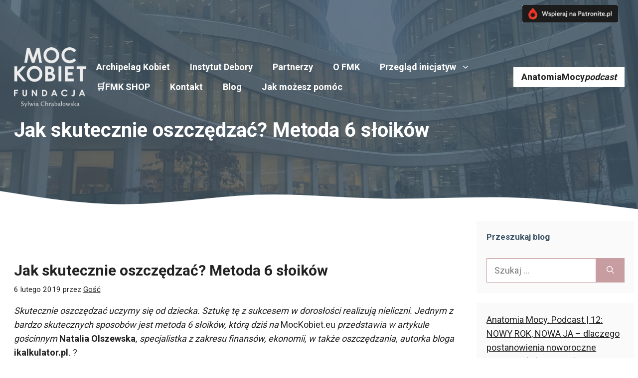

--- FILE ---
content_type: text/html; charset=UTF-8
request_url: https://mockobiet.eu/tag/t-harv-eker/
body_size: 30342
content:
<!DOCTYPE html>
<html lang="pl-PL">
<head><meta charset="UTF-8"><script>if(navigator.userAgent.match(/MSIE|Internet Explorer/i)||navigator.userAgent.match(/Trident\/7\..*?rv:11/i)){var href=document.location.href;if(!href.match(/[?&]nowprocket/)){if(href.indexOf("?")==-1){if(href.indexOf("#")==-1){document.location.href=href+"?nowprocket=1"}else{document.location.href=href.replace("#","?nowprocket=1#")}}else{if(href.indexOf("#")==-1){document.location.href=href+"&nowprocket=1"}else{document.location.href=href.replace("#","&nowprocket=1#")}}}}</script><script>class RocketLazyLoadScripts{constructor(){this.triggerEvents=["keydown","mousedown","mousemove","touchmove","touchstart","touchend","wheel"],this.userEventHandler=this._triggerListener.bind(this),this.touchStartHandler=this._onTouchStart.bind(this),this.touchMoveHandler=this._onTouchMove.bind(this),this.touchEndHandler=this._onTouchEnd.bind(this),this.clickHandler=this._onClick.bind(this),this.interceptedClicks=[],window.addEventListener("pageshow",(e=>{this.persisted=e.persisted})),window.addEventListener("DOMContentLoaded",(()=>{this._preconnect3rdParties()})),this.delayedScripts={normal:[],async:[],defer:[]},this.allJQueries=[]}_addUserInteractionListener(e){document.hidden?e._triggerListener():(this.triggerEvents.forEach((t=>window.addEventListener(t,e.userEventHandler,{passive:!0}))),window.addEventListener("touchstart",e.touchStartHandler,{passive:!0}),window.addEventListener("mousedown",e.touchStartHandler),document.addEventListener("visibilitychange",e.userEventHandler))}_removeUserInteractionListener(){this.triggerEvents.forEach((e=>window.removeEventListener(e,this.userEventHandler,{passive:!0}))),document.removeEventListener("visibilitychange",this.userEventHandler)}_onTouchStart(e){"HTML"!==e.target.tagName&&(window.addEventListener("touchend",this.touchEndHandler),window.addEventListener("mouseup",this.touchEndHandler),window.addEventListener("touchmove",this.touchMoveHandler,{passive:!0}),window.addEventListener("mousemove",this.touchMoveHandler),e.target.addEventListener("click",this.clickHandler),this._renameDOMAttribute(e.target,"onclick","rocket-onclick"))}_onTouchMove(e){window.removeEventListener("touchend",this.touchEndHandler),window.removeEventListener("mouseup",this.touchEndHandler),window.removeEventListener("touchmove",this.touchMoveHandler,{passive:!0}),window.removeEventListener("mousemove",this.touchMoveHandler),e.target.removeEventListener("click",this.clickHandler),this._renameDOMAttribute(e.target,"rocket-onclick","onclick")}_onTouchEnd(e){window.removeEventListener("touchend",this.touchEndHandler),window.removeEventListener("mouseup",this.touchEndHandler),window.removeEventListener("touchmove",this.touchMoveHandler,{passive:!0}),window.removeEventListener("mousemove",this.touchMoveHandler)}_onClick(e){e.target.removeEventListener("click",this.clickHandler),this._renameDOMAttribute(e.target,"rocket-onclick","onclick"),this.interceptedClicks.push(e),e.preventDefault(),e.stopPropagation(),e.stopImmediatePropagation()}_replayClicks(){window.removeEventListener("touchstart",this.touchStartHandler,{passive:!0}),window.removeEventListener("mousedown",this.touchStartHandler),this.interceptedClicks.forEach((e=>{e.target.dispatchEvent(new MouseEvent("click",{view:e.view,bubbles:!0,cancelable:!0}))}))}_renameDOMAttribute(e,t,n){e.hasAttribute&&e.hasAttribute(t)&&(event.target.setAttribute(n,event.target.getAttribute(t)),event.target.removeAttribute(t))}_triggerListener(){this._removeUserInteractionListener(this),"loading"===document.readyState?document.addEventListener("DOMContentLoaded",this._loadEverythingNow.bind(this)):this._loadEverythingNow()}_preconnect3rdParties(){let e=[];document.querySelectorAll("script[type=rocketlazyloadscript]").forEach((t=>{if(t.hasAttribute("src")){const n=new URL(t.src).origin;n!==location.origin&&e.push({src:n,crossOrigin:t.crossOrigin||"module"===t.getAttribute("data-rocket-type")})}})),e=[...new Map(e.map((e=>[JSON.stringify(e),e]))).values()],this._batchInjectResourceHints(e,"preconnect")}async _loadEverythingNow(){this.lastBreath=Date.now(),this._delayEventListeners(),this._delayJQueryReady(this),this._handleDocumentWrite(),this._registerAllDelayedScripts(),this._preloadAllScripts(),await this._loadScriptsFromList(this.delayedScripts.normal),await this._loadScriptsFromList(this.delayedScripts.defer),await this._loadScriptsFromList(this.delayedScripts.async);try{await this._triggerDOMContentLoaded(),await this._triggerWindowLoad()}catch(e){}window.dispatchEvent(new Event("rocket-allScriptsLoaded")),this._replayClicks()}_registerAllDelayedScripts(){document.querySelectorAll("script[type=rocketlazyloadscript]").forEach((e=>{e.hasAttribute("src")?e.hasAttribute("async")&&!1!==e.async?this.delayedScripts.async.push(e):e.hasAttribute("defer")&&!1!==e.defer||"module"===e.getAttribute("data-rocket-type")?this.delayedScripts.defer.push(e):this.delayedScripts.normal.push(e):this.delayedScripts.normal.push(e)}))}async _transformScript(e){return await this._littleBreath(),new Promise((t=>{const n=document.createElement("script");[...e.attributes].forEach((e=>{let t=e.nodeName;"type"!==t&&("data-rocket-type"===t&&(t="type"),n.setAttribute(t,e.nodeValue))})),e.hasAttribute("src")?(n.addEventListener("load",t),n.addEventListener("error",t)):(n.text=e.text,t());try{e.parentNode.replaceChild(n,e)}catch(e){t()}}))}async _loadScriptsFromList(e){const t=e.shift();return t?(await this._transformScript(t),this._loadScriptsFromList(e)):Promise.resolve()}_preloadAllScripts(){this._batchInjectResourceHints([...this.delayedScripts.normal,...this.delayedScripts.defer,...this.delayedScripts.async],"preload")}_batchInjectResourceHints(e,t){var n=document.createDocumentFragment();e.forEach((e=>{if(e.src){const i=document.createElement("link");i.href=e.src,i.rel=t,"preconnect"!==t&&(i.as="script"),e.getAttribute&&"module"===e.getAttribute("data-rocket-type")&&(i.crossOrigin=!0),e.crossOrigin&&(i.crossOrigin=e.crossOrigin),n.appendChild(i)}})),document.head.appendChild(n)}_delayEventListeners(){let e={};function t(t,n){!function(t){function n(n){return e[t].eventsToRewrite.indexOf(n)>=0?"rocket-"+n:n}e[t]||(e[t]={originalFunctions:{add:t.addEventListener,remove:t.removeEventListener},eventsToRewrite:[]},t.addEventListener=function(){arguments[0]=n(arguments[0]),e[t].originalFunctions.add.apply(t,arguments)},t.removeEventListener=function(){arguments[0]=n(arguments[0]),e[t].originalFunctions.remove.apply(t,arguments)})}(t),e[t].eventsToRewrite.push(n)}function n(e,t){let n=e[t];Object.defineProperty(e,t,{get:()=>n||function(){},set(i){e["rocket"+t]=n=i}})}t(document,"DOMContentLoaded"),t(window,"DOMContentLoaded"),t(window,"load"),t(window,"pageshow"),t(document,"readystatechange"),n(document,"onreadystatechange"),n(window,"onload"),n(window,"onpageshow")}_delayJQueryReady(e){let t=window.jQuery;Object.defineProperty(window,"jQuery",{get:()=>t,set(n){if(n&&n.fn&&!e.allJQueries.includes(n)){n.fn.ready=n.fn.init.prototype.ready=function(t){e.domReadyFired?t.bind(document)(n):document.addEventListener("rocket-DOMContentLoaded",(()=>t.bind(document)(n)))};const t=n.fn.on;n.fn.on=n.fn.init.prototype.on=function(){if(this[0]===window){function e(e){return e.split(" ").map((e=>"load"===e||0===e.indexOf("load.")?"rocket-jquery-load":e)).join(" ")}"string"==typeof arguments[0]||arguments[0]instanceof String?arguments[0]=e(arguments[0]):"object"==typeof arguments[0]&&Object.keys(arguments[0]).forEach((t=>{delete Object.assign(arguments[0],{[e(t)]:arguments[0][t]})[t]}))}return t.apply(this,arguments),this},e.allJQueries.push(n)}t=n}})}async _triggerDOMContentLoaded(){this.domReadyFired=!0,await this._littleBreath(),document.dispatchEvent(new Event("rocket-DOMContentLoaded")),await this._littleBreath(),window.dispatchEvent(new Event("rocket-DOMContentLoaded")),await this._littleBreath(),document.dispatchEvent(new Event("rocket-readystatechange")),await this._littleBreath(),document.rocketonreadystatechange&&document.rocketonreadystatechange()}async _triggerWindowLoad(){await this._littleBreath(),window.dispatchEvent(new Event("rocket-load")),await this._littleBreath(),window.rocketonload&&window.rocketonload(),await this._littleBreath(),this.allJQueries.forEach((e=>e(window).trigger("rocket-jquery-load"))),await this._littleBreath();const e=new Event("rocket-pageshow");e.persisted=this.persisted,window.dispatchEvent(e),await this._littleBreath(),window.rocketonpageshow&&window.rocketonpageshow({persisted:this.persisted})}_handleDocumentWrite(){const e=new Map;document.write=document.writeln=function(t){const n=document.currentScript,i=document.createRange(),r=n.parentElement;let o=e.get(n);void 0===o&&(o=n.nextSibling,e.set(n,o));const s=document.createDocumentFragment();i.setStart(s,0),s.appendChild(i.createContextualFragment(t)),r.insertBefore(s,o)}}async _littleBreath(){Date.now()-this.lastBreath>45&&(await this._requestAnimFrame(),this.lastBreath=Date.now())}async _requestAnimFrame(){return document.hidden?new Promise((e=>setTimeout(e))):new Promise((e=>requestAnimationFrame(e)))}static run(){const e=new RocketLazyLoadScripts;e._addUserInteractionListener(e)}}RocketLazyLoadScripts.run();</script>
	
	<script type="rocketlazyloadscript" id="lpData">
var lpData = {"site_url":"https:\/\/mockobiet.eu","user_id":"0","theme":"generatepress","lp_rest_url":"https:\/\/mockobiet.eu\/wp-json\/","nonce":"b844fd4e56","is_course_archive":"","courses_url":"","urlParams":[],"lp_version":"4.3.2.5","lp_rest_load_ajax":"https:\/\/mockobiet.eu\/wp-json\/lp\/v1\/load_content_via_ajax\/","ajaxUrl":"https:\/\/mockobiet.eu\/wp-admin\/admin-ajax.php","lpAjaxUrl":"https:\/\/mockobiet.eu\/lp-ajax-handle","coverImageRatio":"5.16","toast":{"gravity":"bottom","position":"center","duration":3000,"close":1,"stopOnFocus":1,"classPrefix":"lp-toast"},"i18n":[]};
</script>
<script type="rocketlazyloadscript" id="lpSettingCourses">
var lpSettingCourses = {"lpArchiveLoadAjax":"1","lpArchiveNoLoadAjaxFirst":"0","lpArchivePaginationType":"","noLoadCoursesJs":"0"};
</script>
		<style id="learn-press-custom-css">
			:root {
				--lp-container-max-width: 1290px;
				--lp-cotainer-padding: 1rem;
				--lp-primary-color: #ffb606;
				--lp-secondary-color: #442e66;
			}
		</style>
		<meta name='robots' content='index, follow, max-image-preview:large, max-snippet:-1, max-video-preview:-1' />
<meta name="viewport" content="width=device-width, initial-scale=1">
	<!-- This site is optimized with the Yoast SEO plugin v26.8 - https://yoast.com/product/yoast-seo-wordpress/ -->
	<title>Archiwa: T. Harv Eker - Fundacja Moc Kobiet</title>
	<link rel="canonical" href="https://mockobiet.eu/tag/t-harv-eker/" />
	<meta property="og:locale" content="pl_PL" />
	<meta property="og:type" content="article" />
	<meta property="og:title" content="Archiwa: T. Harv Eker - Fundacja Moc Kobiet" />
	<meta property="og:url" content="https://mockobiet.eu/tag/t-harv-eker/" />
	<meta property="og:site_name" content="Fundacja Moc Kobiet" />
	<meta name="twitter:card" content="summary_large_image" />
	<meta name="twitter:site" content="@chrabalowska" />
	<script type="application/ld+json" class="yoast-schema-graph">{"@context":"https://schema.org","@graph":[{"@type":"CollectionPage","@id":"https://mockobiet.eu/tag/t-harv-eker/","url":"https://mockobiet.eu/tag/t-harv-eker/","name":"Archiwa: T. Harv Eker - Fundacja Moc Kobiet","isPartOf":{"@id":"https://mockobiet.eu/#website"},"breadcrumb":{"@id":"https://mockobiet.eu/tag/t-harv-eker/#breadcrumb"},"inLanguage":"pl-PL"},{"@type":"BreadcrumbList","@id":"https://mockobiet.eu/tag/t-harv-eker/#breadcrumb","itemListElement":[{"@type":"ListItem","position":1,"name":"Strona główna","item":"https://mockobiet.eu/"},{"@type":"ListItem","position":2,"name":"T. Harv Eker"}]},{"@type":"WebSite","@id":"https://mockobiet.eu/#website","url":"https://mockobiet.eu/","name":"Fundacja Moc Kobiet","description":"Razem możemy więcej!","publisher":{"@id":"https://mockobiet.eu/#organization"},"potentialAction":[{"@type":"SearchAction","target":{"@type":"EntryPoint","urlTemplate":"https://mockobiet.eu/?s={search_term_string}"},"query-input":{"@type":"PropertyValueSpecification","valueRequired":true,"valueName":"search_term_string"}}],"inLanguage":"pl-PL"},{"@type":"Organization","@id":"https://mockobiet.eu/#organization","name":"Fundacja Moc Kobiet","url":"https://mockobiet.eu/","logo":{"@type":"ImageObject","inLanguage":"pl-PL","@id":"https://mockobiet.eu/#/schema/logo/image/","url":"https://i0.wp.com/mockobiet.eu/wp-content/uploads/2019/12/cropped-MK_male.png?fit=600%2C600&ssl=1","contentUrl":"https://i0.wp.com/mockobiet.eu/wp-content/uploads/2019/12/cropped-MK_male.png?fit=600%2C600&ssl=1","width":600,"height":600,"caption":"Fundacja Moc Kobiet"},"image":{"@id":"https://mockobiet.eu/#/schema/logo/image/"},"sameAs":["http://facebook.com/MocKobiet","https://x.com/chrabalowska","http://instagram.com/mockobiet","https://pl.linkedin.com/in/chrabalowska"]}]}</script>
	<!-- / Yoast SEO plugin. -->



<link href='https://fonts.googleapis.com' crossorigin rel='preconnect' />
<link rel="alternate" type="application/rss+xml" title="Fundacja Moc Kobiet &raquo; Kanał z wpisami" href="https://mockobiet.eu/feed/" />
<link rel="alternate" type="application/rss+xml" title="Fundacja Moc Kobiet &raquo; Kanał z komentarzami" href="https://mockobiet.eu/comments/feed/" />
<link rel="alternate" type="application/rss+xml" title="Fundacja Moc Kobiet &raquo; Kanał z wpisami otagowanymi jako T. Harv Eker" href="https://mockobiet.eu/tag/t-harv-eker/feed/" />
<style id='wp-img-auto-sizes-contain-inline-css'>
img:is([sizes=auto i],[sizes^="auto," i]){contain-intrinsic-size:3000px 1500px}
/*# sourceURL=wp-img-auto-sizes-contain-inline-css */
</style>
<style id='wp-block-library-inline-css'>
:root{--wp-block-synced-color:#7a00df;--wp-block-synced-color--rgb:122,0,223;--wp-bound-block-color:var(--wp-block-synced-color);--wp-editor-canvas-background:#ddd;--wp-admin-theme-color:#007cba;--wp-admin-theme-color--rgb:0,124,186;--wp-admin-theme-color-darker-10:#006ba1;--wp-admin-theme-color-darker-10--rgb:0,107,160.5;--wp-admin-theme-color-darker-20:#005a87;--wp-admin-theme-color-darker-20--rgb:0,90,135;--wp-admin-border-width-focus:2px}@media (min-resolution:192dpi){:root{--wp-admin-border-width-focus:1.5px}}.wp-element-button{cursor:pointer}:root .has-very-light-gray-background-color{background-color:#eee}:root .has-very-dark-gray-background-color{background-color:#313131}:root .has-very-light-gray-color{color:#eee}:root .has-very-dark-gray-color{color:#313131}:root .has-vivid-green-cyan-to-vivid-cyan-blue-gradient-background{background:linear-gradient(135deg,#00d084,#0693e3)}:root .has-purple-crush-gradient-background{background:linear-gradient(135deg,#34e2e4,#4721fb 50%,#ab1dfe)}:root .has-hazy-dawn-gradient-background{background:linear-gradient(135deg,#faaca8,#dad0ec)}:root .has-subdued-olive-gradient-background{background:linear-gradient(135deg,#fafae1,#67a671)}:root .has-atomic-cream-gradient-background{background:linear-gradient(135deg,#fdd79a,#004a59)}:root .has-nightshade-gradient-background{background:linear-gradient(135deg,#330968,#31cdcf)}:root .has-midnight-gradient-background{background:linear-gradient(135deg,#020381,#2874fc)}:root{--wp--preset--font-size--normal:16px;--wp--preset--font-size--huge:42px}.has-regular-font-size{font-size:1em}.has-larger-font-size{font-size:2.625em}.has-normal-font-size{font-size:var(--wp--preset--font-size--normal)}.has-huge-font-size{font-size:var(--wp--preset--font-size--huge)}.has-text-align-center{text-align:center}.has-text-align-left{text-align:left}.has-text-align-right{text-align:right}.has-fit-text{white-space:nowrap!important}#end-resizable-editor-section{display:none}.aligncenter{clear:both}.items-justified-left{justify-content:flex-start}.items-justified-center{justify-content:center}.items-justified-right{justify-content:flex-end}.items-justified-space-between{justify-content:space-between}.screen-reader-text{border:0;clip-path:inset(50%);height:1px;margin:-1px;overflow:hidden;padding:0;position:absolute;width:1px;word-wrap:normal!important}.screen-reader-text:focus{background-color:#ddd;clip-path:none;color:#444;display:block;font-size:1em;height:auto;left:5px;line-height:normal;padding:15px 23px 14px;text-decoration:none;top:5px;width:auto;z-index:100000}html :where(.has-border-color){border-style:solid}html :where([style*=border-top-color]){border-top-style:solid}html :where([style*=border-right-color]){border-right-style:solid}html :where([style*=border-bottom-color]){border-bottom-style:solid}html :where([style*=border-left-color]){border-left-style:solid}html :where([style*=border-width]){border-style:solid}html :where([style*=border-top-width]){border-top-style:solid}html :where([style*=border-right-width]){border-right-style:solid}html :where([style*=border-bottom-width]){border-bottom-style:solid}html :where([style*=border-left-width]){border-left-style:solid}html :where(img[class*=wp-image-]){height:auto;max-width:100%}:where(figure){margin:0 0 1em}html :where(.is-position-sticky){--wp-admin--admin-bar--position-offset:var(--wp-admin--admin-bar--height,0px)}@media screen and (max-width:600px){html :where(.is-position-sticky){--wp-admin--admin-bar--position-offset:0px}}

/*# sourceURL=wp-block-library-inline-css */
</style><style id='wp-block-heading-inline-css'>
h1:where(.wp-block-heading).has-background,h2:where(.wp-block-heading).has-background,h3:where(.wp-block-heading).has-background,h4:where(.wp-block-heading).has-background,h5:where(.wp-block-heading).has-background,h6:where(.wp-block-heading).has-background{padding:1.25em 2.375em}h1.has-text-align-left[style*=writing-mode]:where([style*=vertical-lr]),h1.has-text-align-right[style*=writing-mode]:where([style*=vertical-rl]),h2.has-text-align-left[style*=writing-mode]:where([style*=vertical-lr]),h2.has-text-align-right[style*=writing-mode]:where([style*=vertical-rl]),h3.has-text-align-left[style*=writing-mode]:where([style*=vertical-lr]),h3.has-text-align-right[style*=writing-mode]:where([style*=vertical-rl]),h4.has-text-align-left[style*=writing-mode]:where([style*=vertical-lr]),h4.has-text-align-right[style*=writing-mode]:where([style*=vertical-rl]),h5.has-text-align-left[style*=writing-mode]:where([style*=vertical-lr]),h5.has-text-align-right[style*=writing-mode]:where([style*=vertical-rl]),h6.has-text-align-left[style*=writing-mode]:where([style*=vertical-lr]),h6.has-text-align-right[style*=writing-mode]:where([style*=vertical-rl]){rotate:180deg}
/*# sourceURL=https://mockobiet.eu/wp-includes/blocks/heading/style.min.css */
</style>
<style id='wp-block-image-inline-css'>
.wp-block-image>a,.wp-block-image>figure>a{display:inline-block}.wp-block-image img{box-sizing:border-box;height:auto;max-width:100%;vertical-align:bottom}@media not (prefers-reduced-motion){.wp-block-image img.hide{visibility:hidden}.wp-block-image img.show{animation:show-content-image .4s}}.wp-block-image[style*=border-radius] img,.wp-block-image[style*=border-radius]>a{border-radius:inherit}.wp-block-image.has-custom-border img{box-sizing:border-box}.wp-block-image.aligncenter{text-align:center}.wp-block-image.alignfull>a,.wp-block-image.alignwide>a{width:100%}.wp-block-image.alignfull img,.wp-block-image.alignwide img{height:auto;width:100%}.wp-block-image .aligncenter,.wp-block-image .alignleft,.wp-block-image .alignright,.wp-block-image.aligncenter,.wp-block-image.alignleft,.wp-block-image.alignright{display:table}.wp-block-image .aligncenter>figcaption,.wp-block-image .alignleft>figcaption,.wp-block-image .alignright>figcaption,.wp-block-image.aligncenter>figcaption,.wp-block-image.alignleft>figcaption,.wp-block-image.alignright>figcaption{caption-side:bottom;display:table-caption}.wp-block-image .alignleft{float:left;margin:.5em 1em .5em 0}.wp-block-image .alignright{float:right;margin:.5em 0 .5em 1em}.wp-block-image .aligncenter{margin-left:auto;margin-right:auto}.wp-block-image :where(figcaption){margin-bottom:1em;margin-top:.5em}.wp-block-image.is-style-circle-mask img{border-radius:9999px}@supports ((-webkit-mask-image:none) or (mask-image:none)) or (-webkit-mask-image:none){.wp-block-image.is-style-circle-mask img{border-radius:0;-webkit-mask-image:url('data:image/svg+xml;utf8,<svg viewBox="0 0 100 100" xmlns="http://www.w3.org/2000/svg"><circle cx="50" cy="50" r="50"/></svg>');mask-image:url('data:image/svg+xml;utf8,<svg viewBox="0 0 100 100" xmlns="http://www.w3.org/2000/svg"><circle cx="50" cy="50" r="50"/></svg>');mask-mode:alpha;-webkit-mask-position:center;mask-position:center;-webkit-mask-repeat:no-repeat;mask-repeat:no-repeat;-webkit-mask-size:contain;mask-size:contain}}:root :where(.wp-block-image.is-style-rounded img,.wp-block-image .is-style-rounded img){border-radius:9999px}.wp-block-image figure{margin:0}.wp-lightbox-container{display:flex;flex-direction:column;position:relative}.wp-lightbox-container img{cursor:zoom-in}.wp-lightbox-container img:hover+button{opacity:1}.wp-lightbox-container button{align-items:center;backdrop-filter:blur(16px) saturate(180%);background-color:#5a5a5a40;border:none;border-radius:4px;cursor:zoom-in;display:flex;height:20px;justify-content:center;opacity:0;padding:0;position:absolute;right:16px;text-align:center;top:16px;width:20px;z-index:100}@media not (prefers-reduced-motion){.wp-lightbox-container button{transition:opacity .2s ease}}.wp-lightbox-container button:focus-visible{outline:3px auto #5a5a5a40;outline:3px auto -webkit-focus-ring-color;outline-offset:3px}.wp-lightbox-container button:hover{cursor:pointer;opacity:1}.wp-lightbox-container button:focus{opacity:1}.wp-lightbox-container button:focus,.wp-lightbox-container button:hover,.wp-lightbox-container button:not(:hover):not(:active):not(.has-background){background-color:#5a5a5a40;border:none}.wp-lightbox-overlay{box-sizing:border-box;cursor:zoom-out;height:100vh;left:0;overflow:hidden;position:fixed;top:0;visibility:hidden;width:100%;z-index:100000}.wp-lightbox-overlay .close-button{align-items:center;cursor:pointer;display:flex;justify-content:center;min-height:40px;min-width:40px;padding:0;position:absolute;right:calc(env(safe-area-inset-right) + 16px);top:calc(env(safe-area-inset-top) + 16px);z-index:5000000}.wp-lightbox-overlay .close-button:focus,.wp-lightbox-overlay .close-button:hover,.wp-lightbox-overlay .close-button:not(:hover):not(:active):not(.has-background){background:none;border:none}.wp-lightbox-overlay .lightbox-image-container{height:var(--wp--lightbox-container-height);left:50%;overflow:hidden;position:absolute;top:50%;transform:translate(-50%,-50%);transform-origin:top left;width:var(--wp--lightbox-container-width);z-index:9999999999}.wp-lightbox-overlay .wp-block-image{align-items:center;box-sizing:border-box;display:flex;height:100%;justify-content:center;margin:0;position:relative;transform-origin:0 0;width:100%;z-index:3000000}.wp-lightbox-overlay .wp-block-image img{height:var(--wp--lightbox-image-height);min-height:var(--wp--lightbox-image-height);min-width:var(--wp--lightbox-image-width);width:var(--wp--lightbox-image-width)}.wp-lightbox-overlay .wp-block-image figcaption{display:none}.wp-lightbox-overlay button{background:none;border:none}.wp-lightbox-overlay .scrim{background-color:#fff;height:100%;opacity:.9;position:absolute;width:100%;z-index:2000000}.wp-lightbox-overlay.active{visibility:visible}@media not (prefers-reduced-motion){.wp-lightbox-overlay.active{animation:turn-on-visibility .25s both}.wp-lightbox-overlay.active img{animation:turn-on-visibility .35s both}.wp-lightbox-overlay.show-closing-animation:not(.active){animation:turn-off-visibility .35s both}.wp-lightbox-overlay.show-closing-animation:not(.active) img{animation:turn-off-visibility .25s both}.wp-lightbox-overlay.zoom.active{animation:none;opacity:1;visibility:visible}.wp-lightbox-overlay.zoom.active .lightbox-image-container{animation:lightbox-zoom-in .4s}.wp-lightbox-overlay.zoom.active .lightbox-image-container img{animation:none}.wp-lightbox-overlay.zoom.active .scrim{animation:turn-on-visibility .4s forwards}.wp-lightbox-overlay.zoom.show-closing-animation:not(.active){animation:none}.wp-lightbox-overlay.zoom.show-closing-animation:not(.active) .lightbox-image-container{animation:lightbox-zoom-out .4s}.wp-lightbox-overlay.zoom.show-closing-animation:not(.active) .lightbox-image-container img{animation:none}.wp-lightbox-overlay.zoom.show-closing-animation:not(.active) .scrim{animation:turn-off-visibility .4s forwards}}@keyframes show-content-image{0%{visibility:hidden}99%{visibility:hidden}to{visibility:visible}}@keyframes turn-on-visibility{0%{opacity:0}to{opacity:1}}@keyframes turn-off-visibility{0%{opacity:1;visibility:visible}99%{opacity:0;visibility:visible}to{opacity:0;visibility:hidden}}@keyframes lightbox-zoom-in{0%{transform:translate(calc((-100vw + var(--wp--lightbox-scrollbar-width))/2 + var(--wp--lightbox-initial-left-position)),calc(-50vh + var(--wp--lightbox-initial-top-position))) scale(var(--wp--lightbox-scale))}to{transform:translate(-50%,-50%) scale(1)}}@keyframes lightbox-zoom-out{0%{transform:translate(-50%,-50%) scale(1);visibility:visible}99%{visibility:visible}to{transform:translate(calc((-100vw + var(--wp--lightbox-scrollbar-width))/2 + var(--wp--lightbox-initial-left-position)),calc(-50vh + var(--wp--lightbox-initial-top-position))) scale(var(--wp--lightbox-scale));visibility:hidden}}
/*# sourceURL=https://mockobiet.eu/wp-includes/blocks/image/style.min.css */
</style>
<style id='wp-block-latest-comments-inline-css'>
ol.wp-block-latest-comments{box-sizing:border-box;margin-left:0}:where(.wp-block-latest-comments:not([style*=line-height] .wp-block-latest-comments__comment)){line-height:1.1}:where(.wp-block-latest-comments:not([style*=line-height] .wp-block-latest-comments__comment-excerpt p)){line-height:1.8}.has-dates :where(.wp-block-latest-comments:not([style*=line-height])),.has-excerpts :where(.wp-block-latest-comments:not([style*=line-height])){line-height:1.5}.wp-block-latest-comments .wp-block-latest-comments{padding-left:0}.wp-block-latest-comments__comment{list-style:none;margin-bottom:1em}.has-avatars .wp-block-latest-comments__comment{list-style:none;min-height:2.25em}.has-avatars .wp-block-latest-comments__comment .wp-block-latest-comments__comment-excerpt,.has-avatars .wp-block-latest-comments__comment .wp-block-latest-comments__comment-meta{margin-left:3.25em}.wp-block-latest-comments__comment-excerpt p{font-size:.875em;margin:.36em 0 1.4em}.wp-block-latest-comments__comment-date{display:block;font-size:.75em}.wp-block-latest-comments .avatar,.wp-block-latest-comments__comment-avatar{border-radius:1.5em;display:block;float:left;height:2.5em;margin-right:.75em;width:2.5em}.wp-block-latest-comments[class*=-font-size] a,.wp-block-latest-comments[style*=font-size] a{font-size:inherit}
/*# sourceURL=https://mockobiet.eu/wp-includes/blocks/latest-comments/style.min.css */
</style>
<style id='wp-block-latest-posts-inline-css'>
.wp-block-latest-posts{box-sizing:border-box}.wp-block-latest-posts.alignleft{margin-right:2em}.wp-block-latest-posts.alignright{margin-left:2em}.wp-block-latest-posts.wp-block-latest-posts__list{list-style:none}.wp-block-latest-posts.wp-block-latest-posts__list li{clear:both;overflow-wrap:break-word}.wp-block-latest-posts.is-grid{display:flex;flex-wrap:wrap}.wp-block-latest-posts.is-grid li{margin:0 1.25em 1.25em 0;width:100%}@media (min-width:600px){.wp-block-latest-posts.columns-2 li{width:calc(50% - .625em)}.wp-block-latest-posts.columns-2 li:nth-child(2n){margin-right:0}.wp-block-latest-posts.columns-3 li{width:calc(33.33333% - .83333em)}.wp-block-latest-posts.columns-3 li:nth-child(3n){margin-right:0}.wp-block-latest-posts.columns-4 li{width:calc(25% - .9375em)}.wp-block-latest-posts.columns-4 li:nth-child(4n){margin-right:0}.wp-block-latest-posts.columns-5 li{width:calc(20% - 1em)}.wp-block-latest-posts.columns-5 li:nth-child(5n){margin-right:0}.wp-block-latest-posts.columns-6 li{width:calc(16.66667% - 1.04167em)}.wp-block-latest-posts.columns-6 li:nth-child(6n){margin-right:0}}:root :where(.wp-block-latest-posts.is-grid){padding:0}:root :where(.wp-block-latest-posts.wp-block-latest-posts__list){padding-left:0}.wp-block-latest-posts__post-author,.wp-block-latest-posts__post-date{display:block;font-size:.8125em}.wp-block-latest-posts__post-excerpt,.wp-block-latest-posts__post-full-content{margin-bottom:1em;margin-top:.5em}.wp-block-latest-posts__featured-image a{display:inline-block}.wp-block-latest-posts__featured-image img{height:auto;max-width:100%;width:auto}.wp-block-latest-posts__featured-image.alignleft{float:left;margin-right:1em}.wp-block-latest-posts__featured-image.alignright{float:right;margin-left:1em}.wp-block-latest-posts__featured-image.aligncenter{margin-bottom:1em;text-align:center}
/*# sourceURL=https://mockobiet.eu/wp-includes/blocks/latest-posts/style.min.css */
</style>
<style id='wp-block-social-links-inline-css'>
.wp-block-social-links{background:none;box-sizing:border-box;margin-left:0;padding-left:0;padding-right:0;text-indent:0}.wp-block-social-links .wp-social-link a,.wp-block-social-links .wp-social-link a:hover{border-bottom:0;box-shadow:none;text-decoration:none}.wp-block-social-links .wp-social-link svg{height:1em;width:1em}.wp-block-social-links .wp-social-link span:not(.screen-reader-text){font-size:.65em;margin-left:.5em;margin-right:.5em}.wp-block-social-links.has-small-icon-size{font-size:16px}.wp-block-social-links,.wp-block-social-links.has-normal-icon-size{font-size:24px}.wp-block-social-links.has-large-icon-size{font-size:36px}.wp-block-social-links.has-huge-icon-size{font-size:48px}.wp-block-social-links.aligncenter{display:flex;justify-content:center}.wp-block-social-links.alignright{justify-content:flex-end}.wp-block-social-link{border-radius:9999px;display:block}@media not (prefers-reduced-motion){.wp-block-social-link{transition:transform .1s ease}}.wp-block-social-link{height:auto}.wp-block-social-link a{align-items:center;display:flex;line-height:0}.wp-block-social-link:hover{transform:scale(1.1)}.wp-block-social-links .wp-block-social-link.wp-social-link{display:inline-block;margin:0;padding:0}.wp-block-social-links .wp-block-social-link.wp-social-link .wp-block-social-link-anchor,.wp-block-social-links .wp-block-social-link.wp-social-link .wp-block-social-link-anchor svg,.wp-block-social-links .wp-block-social-link.wp-social-link .wp-block-social-link-anchor:active,.wp-block-social-links .wp-block-social-link.wp-social-link .wp-block-social-link-anchor:hover,.wp-block-social-links .wp-block-social-link.wp-social-link .wp-block-social-link-anchor:visited{color:currentColor;fill:currentColor}:where(.wp-block-social-links:not(.is-style-logos-only)) .wp-social-link{background-color:#f0f0f0;color:#444}:where(.wp-block-social-links:not(.is-style-logos-only)) .wp-social-link-amazon{background-color:#f90;color:#fff}:where(.wp-block-social-links:not(.is-style-logos-only)) .wp-social-link-bandcamp{background-color:#1ea0c3;color:#fff}:where(.wp-block-social-links:not(.is-style-logos-only)) .wp-social-link-behance{background-color:#0757fe;color:#fff}:where(.wp-block-social-links:not(.is-style-logos-only)) .wp-social-link-bluesky{background-color:#0a7aff;color:#fff}:where(.wp-block-social-links:not(.is-style-logos-only)) .wp-social-link-codepen{background-color:#1e1f26;color:#fff}:where(.wp-block-social-links:not(.is-style-logos-only)) .wp-social-link-deviantart{background-color:#02e49b;color:#fff}:where(.wp-block-social-links:not(.is-style-logos-only)) .wp-social-link-discord{background-color:#5865f2;color:#fff}:where(.wp-block-social-links:not(.is-style-logos-only)) .wp-social-link-dribbble{background-color:#e94c89;color:#fff}:where(.wp-block-social-links:not(.is-style-logos-only)) .wp-social-link-dropbox{background-color:#4280ff;color:#fff}:where(.wp-block-social-links:not(.is-style-logos-only)) .wp-social-link-etsy{background-color:#f45800;color:#fff}:where(.wp-block-social-links:not(.is-style-logos-only)) .wp-social-link-facebook{background-color:#0866ff;color:#fff}:where(.wp-block-social-links:not(.is-style-logos-only)) .wp-social-link-fivehundredpx{background-color:#000;color:#fff}:where(.wp-block-social-links:not(.is-style-logos-only)) .wp-social-link-flickr{background-color:#0461dd;color:#fff}:where(.wp-block-social-links:not(.is-style-logos-only)) .wp-social-link-foursquare{background-color:#e65678;color:#fff}:where(.wp-block-social-links:not(.is-style-logos-only)) .wp-social-link-github{background-color:#24292d;color:#fff}:where(.wp-block-social-links:not(.is-style-logos-only)) .wp-social-link-goodreads{background-color:#eceadd;color:#382110}:where(.wp-block-social-links:not(.is-style-logos-only)) .wp-social-link-google{background-color:#ea4434;color:#fff}:where(.wp-block-social-links:not(.is-style-logos-only)) .wp-social-link-gravatar{background-color:#1d4fc4;color:#fff}:where(.wp-block-social-links:not(.is-style-logos-only)) .wp-social-link-instagram{background-color:#f00075;color:#fff}:where(.wp-block-social-links:not(.is-style-logos-only)) .wp-social-link-lastfm{background-color:#e21b24;color:#fff}:where(.wp-block-social-links:not(.is-style-logos-only)) .wp-social-link-linkedin{background-color:#0d66c2;color:#fff}:where(.wp-block-social-links:not(.is-style-logos-only)) .wp-social-link-mastodon{background-color:#3288d4;color:#fff}:where(.wp-block-social-links:not(.is-style-logos-only)) .wp-social-link-medium{background-color:#000;color:#fff}:where(.wp-block-social-links:not(.is-style-logos-only)) .wp-social-link-meetup{background-color:#f6405f;color:#fff}:where(.wp-block-social-links:not(.is-style-logos-only)) .wp-social-link-patreon{background-color:#000;color:#fff}:where(.wp-block-social-links:not(.is-style-logos-only)) .wp-social-link-pinterest{background-color:#e60122;color:#fff}:where(.wp-block-social-links:not(.is-style-logos-only)) .wp-social-link-pocket{background-color:#ef4155;color:#fff}:where(.wp-block-social-links:not(.is-style-logos-only)) .wp-social-link-reddit{background-color:#ff4500;color:#fff}:where(.wp-block-social-links:not(.is-style-logos-only)) .wp-social-link-skype{background-color:#0478d7;color:#fff}:where(.wp-block-social-links:not(.is-style-logos-only)) .wp-social-link-snapchat{background-color:#fefc00;color:#fff;stroke:#000}:where(.wp-block-social-links:not(.is-style-logos-only)) .wp-social-link-soundcloud{background-color:#ff5600;color:#fff}:where(.wp-block-social-links:not(.is-style-logos-only)) .wp-social-link-spotify{background-color:#1bd760;color:#fff}:where(.wp-block-social-links:not(.is-style-logos-only)) .wp-social-link-telegram{background-color:#2aabee;color:#fff}:where(.wp-block-social-links:not(.is-style-logos-only)) .wp-social-link-threads{background-color:#000;color:#fff}:where(.wp-block-social-links:not(.is-style-logos-only)) .wp-social-link-tiktok{background-color:#000;color:#fff}:where(.wp-block-social-links:not(.is-style-logos-only)) .wp-social-link-tumblr{background-color:#011835;color:#fff}:where(.wp-block-social-links:not(.is-style-logos-only)) .wp-social-link-twitch{background-color:#6440a4;color:#fff}:where(.wp-block-social-links:not(.is-style-logos-only)) .wp-social-link-twitter{background-color:#1da1f2;color:#fff}:where(.wp-block-social-links:not(.is-style-logos-only)) .wp-social-link-vimeo{background-color:#1eb7ea;color:#fff}:where(.wp-block-social-links:not(.is-style-logos-only)) .wp-social-link-vk{background-color:#4680c2;color:#fff}:where(.wp-block-social-links:not(.is-style-logos-only)) .wp-social-link-wordpress{background-color:#3499cd;color:#fff}:where(.wp-block-social-links:not(.is-style-logos-only)) .wp-social-link-whatsapp{background-color:#25d366;color:#fff}:where(.wp-block-social-links:not(.is-style-logos-only)) .wp-social-link-x{background-color:#000;color:#fff}:where(.wp-block-social-links:not(.is-style-logos-only)) .wp-social-link-yelp{background-color:#d32422;color:#fff}:where(.wp-block-social-links:not(.is-style-logos-only)) .wp-social-link-youtube{background-color:red;color:#fff}:where(.wp-block-social-links.is-style-logos-only) .wp-social-link{background:none}:where(.wp-block-social-links.is-style-logos-only) .wp-social-link svg{height:1.25em;width:1.25em}:where(.wp-block-social-links.is-style-logos-only) .wp-social-link-amazon{color:#f90}:where(.wp-block-social-links.is-style-logos-only) .wp-social-link-bandcamp{color:#1ea0c3}:where(.wp-block-social-links.is-style-logos-only) .wp-social-link-behance{color:#0757fe}:where(.wp-block-social-links.is-style-logos-only) .wp-social-link-bluesky{color:#0a7aff}:where(.wp-block-social-links.is-style-logos-only) .wp-social-link-codepen{color:#1e1f26}:where(.wp-block-social-links.is-style-logos-only) .wp-social-link-deviantart{color:#02e49b}:where(.wp-block-social-links.is-style-logos-only) .wp-social-link-discord{color:#5865f2}:where(.wp-block-social-links.is-style-logos-only) .wp-social-link-dribbble{color:#e94c89}:where(.wp-block-social-links.is-style-logos-only) .wp-social-link-dropbox{color:#4280ff}:where(.wp-block-social-links.is-style-logos-only) .wp-social-link-etsy{color:#f45800}:where(.wp-block-social-links.is-style-logos-only) .wp-social-link-facebook{color:#0866ff}:where(.wp-block-social-links.is-style-logos-only) .wp-social-link-fivehundredpx{color:#000}:where(.wp-block-social-links.is-style-logos-only) .wp-social-link-flickr{color:#0461dd}:where(.wp-block-social-links.is-style-logos-only) .wp-social-link-foursquare{color:#e65678}:where(.wp-block-social-links.is-style-logos-only) .wp-social-link-github{color:#24292d}:where(.wp-block-social-links.is-style-logos-only) .wp-social-link-goodreads{color:#382110}:where(.wp-block-social-links.is-style-logos-only) .wp-social-link-google{color:#ea4434}:where(.wp-block-social-links.is-style-logos-only) .wp-social-link-gravatar{color:#1d4fc4}:where(.wp-block-social-links.is-style-logos-only) .wp-social-link-instagram{color:#f00075}:where(.wp-block-social-links.is-style-logos-only) .wp-social-link-lastfm{color:#e21b24}:where(.wp-block-social-links.is-style-logos-only) .wp-social-link-linkedin{color:#0d66c2}:where(.wp-block-social-links.is-style-logos-only) .wp-social-link-mastodon{color:#3288d4}:where(.wp-block-social-links.is-style-logos-only) .wp-social-link-medium{color:#000}:where(.wp-block-social-links.is-style-logos-only) .wp-social-link-meetup{color:#f6405f}:where(.wp-block-social-links.is-style-logos-only) .wp-social-link-patreon{color:#000}:where(.wp-block-social-links.is-style-logos-only) .wp-social-link-pinterest{color:#e60122}:where(.wp-block-social-links.is-style-logos-only) .wp-social-link-pocket{color:#ef4155}:where(.wp-block-social-links.is-style-logos-only) .wp-social-link-reddit{color:#ff4500}:where(.wp-block-social-links.is-style-logos-only) .wp-social-link-skype{color:#0478d7}:where(.wp-block-social-links.is-style-logos-only) .wp-social-link-snapchat{color:#fff;stroke:#000}:where(.wp-block-social-links.is-style-logos-only) .wp-social-link-soundcloud{color:#ff5600}:where(.wp-block-social-links.is-style-logos-only) .wp-social-link-spotify{color:#1bd760}:where(.wp-block-social-links.is-style-logos-only) .wp-social-link-telegram{color:#2aabee}:where(.wp-block-social-links.is-style-logos-only) .wp-social-link-threads{color:#000}:where(.wp-block-social-links.is-style-logos-only) .wp-social-link-tiktok{color:#000}:where(.wp-block-social-links.is-style-logos-only) .wp-social-link-tumblr{color:#011835}:where(.wp-block-social-links.is-style-logos-only) .wp-social-link-twitch{color:#6440a4}:where(.wp-block-social-links.is-style-logos-only) .wp-social-link-twitter{color:#1da1f2}:where(.wp-block-social-links.is-style-logos-only) .wp-social-link-vimeo{color:#1eb7ea}:where(.wp-block-social-links.is-style-logos-only) .wp-social-link-vk{color:#4680c2}:where(.wp-block-social-links.is-style-logos-only) .wp-social-link-whatsapp{color:#25d366}:where(.wp-block-social-links.is-style-logos-only) .wp-social-link-wordpress{color:#3499cd}:where(.wp-block-social-links.is-style-logos-only) .wp-social-link-x{color:#000}:where(.wp-block-social-links.is-style-logos-only) .wp-social-link-yelp{color:#d32422}:where(.wp-block-social-links.is-style-logos-only) .wp-social-link-youtube{color:red}.wp-block-social-links.is-style-pill-shape .wp-social-link{width:auto}:root :where(.wp-block-social-links .wp-social-link a){padding:.25em}:root :where(.wp-block-social-links.is-style-logos-only .wp-social-link a){padding:0}:root :where(.wp-block-social-links.is-style-pill-shape .wp-social-link a){padding-left:.6666666667em;padding-right:.6666666667em}.wp-block-social-links:not(.has-icon-color):not(.has-icon-background-color) .wp-social-link-snapchat .wp-block-social-link-label{color:#000}
/*# sourceURL=https://mockobiet.eu/wp-includes/blocks/social-links/style.min.css */
</style>
<style id='wp-block-spacer-inline-css'>
.wp-block-spacer{clear:both}
/*# sourceURL=https://mockobiet.eu/wp-includes/blocks/spacer/style.min.css */
</style>
<style id='global-styles-inline-css'>
:root{--wp--preset--aspect-ratio--square: 1;--wp--preset--aspect-ratio--4-3: 4/3;--wp--preset--aspect-ratio--3-4: 3/4;--wp--preset--aspect-ratio--3-2: 3/2;--wp--preset--aspect-ratio--2-3: 2/3;--wp--preset--aspect-ratio--16-9: 16/9;--wp--preset--aspect-ratio--9-16: 9/16;--wp--preset--color--black: #000000;--wp--preset--color--cyan-bluish-gray: #abb8c3;--wp--preset--color--white: #ffffff;--wp--preset--color--pale-pink: #f78da7;--wp--preset--color--vivid-red: #cf2e2e;--wp--preset--color--luminous-vivid-orange: #ff6900;--wp--preset--color--luminous-vivid-amber: #fcb900;--wp--preset--color--light-green-cyan: #7bdcb5;--wp--preset--color--vivid-green-cyan: #00d084;--wp--preset--color--pale-cyan-blue: #8ed1fc;--wp--preset--color--vivid-cyan-blue: #0693e3;--wp--preset--color--vivid-purple: #9b51e0;--wp--preset--color--contrast: var(--contrast);--wp--preset--color--contrast-2: var(--contrast-2);--wp--preset--color--contrast-3: var(--contrast-3);--wp--preset--color--base: var(--base);--wp--preset--color--base-2: var(--base-2);--wp--preset--color--base-3: var(--base-3);--wp--preset--color--accent: var(--accent);--wp--preset--color--accent-2: var(--accent-2);--wp--preset--color--accent-semi-transparent: var(--accent-semi-transparent);--wp--preset--gradient--vivid-cyan-blue-to-vivid-purple: linear-gradient(135deg,rgb(6,147,227) 0%,rgb(155,81,224) 100%);--wp--preset--gradient--light-green-cyan-to-vivid-green-cyan: linear-gradient(135deg,rgb(122,220,180) 0%,rgb(0,208,130) 100%);--wp--preset--gradient--luminous-vivid-amber-to-luminous-vivid-orange: linear-gradient(135deg,rgb(252,185,0) 0%,rgb(255,105,0) 100%);--wp--preset--gradient--luminous-vivid-orange-to-vivid-red: linear-gradient(135deg,rgb(255,105,0) 0%,rgb(207,46,46) 100%);--wp--preset--gradient--very-light-gray-to-cyan-bluish-gray: linear-gradient(135deg,rgb(238,238,238) 0%,rgb(169,184,195) 100%);--wp--preset--gradient--cool-to-warm-spectrum: linear-gradient(135deg,rgb(74,234,220) 0%,rgb(151,120,209) 20%,rgb(207,42,186) 40%,rgb(238,44,130) 60%,rgb(251,105,98) 80%,rgb(254,248,76) 100%);--wp--preset--gradient--blush-light-purple: linear-gradient(135deg,rgb(255,206,236) 0%,rgb(152,150,240) 100%);--wp--preset--gradient--blush-bordeaux: linear-gradient(135deg,rgb(254,205,165) 0%,rgb(254,45,45) 50%,rgb(107,0,62) 100%);--wp--preset--gradient--luminous-dusk: linear-gradient(135deg,rgb(255,203,112) 0%,rgb(199,81,192) 50%,rgb(65,88,208) 100%);--wp--preset--gradient--pale-ocean: linear-gradient(135deg,rgb(255,245,203) 0%,rgb(182,227,212) 50%,rgb(51,167,181) 100%);--wp--preset--gradient--electric-grass: linear-gradient(135deg,rgb(202,248,128) 0%,rgb(113,206,126) 100%);--wp--preset--gradient--midnight: linear-gradient(135deg,rgb(2,3,129) 0%,rgb(40,116,252) 100%);--wp--preset--font-size--small: 13px;--wp--preset--font-size--medium: 20px;--wp--preset--font-size--large: 36px;--wp--preset--font-size--x-large: 42px;--wp--preset--spacing--20: 0.44rem;--wp--preset--spacing--30: 0.67rem;--wp--preset--spacing--40: 1rem;--wp--preset--spacing--50: 1.5rem;--wp--preset--spacing--60: 2.25rem;--wp--preset--spacing--70: 3.38rem;--wp--preset--spacing--80: 5.06rem;--wp--preset--shadow--natural: 6px 6px 9px rgba(0, 0, 0, 0.2);--wp--preset--shadow--deep: 12px 12px 50px rgba(0, 0, 0, 0.4);--wp--preset--shadow--sharp: 6px 6px 0px rgba(0, 0, 0, 0.2);--wp--preset--shadow--outlined: 6px 6px 0px -3px rgb(255, 255, 255), 6px 6px rgb(0, 0, 0);--wp--preset--shadow--crisp: 6px 6px 0px rgb(0, 0, 0);}:where(.is-layout-flex){gap: 0.5em;}:where(.is-layout-grid){gap: 0.5em;}body .is-layout-flex{display: flex;}.is-layout-flex{flex-wrap: wrap;align-items: center;}.is-layout-flex > :is(*, div){margin: 0;}body .is-layout-grid{display: grid;}.is-layout-grid > :is(*, div){margin: 0;}:where(.wp-block-columns.is-layout-flex){gap: 2em;}:where(.wp-block-columns.is-layout-grid){gap: 2em;}:where(.wp-block-post-template.is-layout-flex){gap: 1.25em;}:where(.wp-block-post-template.is-layout-grid){gap: 1.25em;}.has-black-color{color: var(--wp--preset--color--black) !important;}.has-cyan-bluish-gray-color{color: var(--wp--preset--color--cyan-bluish-gray) !important;}.has-white-color{color: var(--wp--preset--color--white) !important;}.has-pale-pink-color{color: var(--wp--preset--color--pale-pink) !important;}.has-vivid-red-color{color: var(--wp--preset--color--vivid-red) !important;}.has-luminous-vivid-orange-color{color: var(--wp--preset--color--luminous-vivid-orange) !important;}.has-luminous-vivid-amber-color{color: var(--wp--preset--color--luminous-vivid-amber) !important;}.has-light-green-cyan-color{color: var(--wp--preset--color--light-green-cyan) !important;}.has-vivid-green-cyan-color{color: var(--wp--preset--color--vivid-green-cyan) !important;}.has-pale-cyan-blue-color{color: var(--wp--preset--color--pale-cyan-blue) !important;}.has-vivid-cyan-blue-color{color: var(--wp--preset--color--vivid-cyan-blue) !important;}.has-vivid-purple-color{color: var(--wp--preset--color--vivid-purple) !important;}.has-black-background-color{background-color: var(--wp--preset--color--black) !important;}.has-cyan-bluish-gray-background-color{background-color: var(--wp--preset--color--cyan-bluish-gray) !important;}.has-white-background-color{background-color: var(--wp--preset--color--white) !important;}.has-pale-pink-background-color{background-color: var(--wp--preset--color--pale-pink) !important;}.has-vivid-red-background-color{background-color: var(--wp--preset--color--vivid-red) !important;}.has-luminous-vivid-orange-background-color{background-color: var(--wp--preset--color--luminous-vivid-orange) !important;}.has-luminous-vivid-amber-background-color{background-color: var(--wp--preset--color--luminous-vivid-amber) !important;}.has-light-green-cyan-background-color{background-color: var(--wp--preset--color--light-green-cyan) !important;}.has-vivid-green-cyan-background-color{background-color: var(--wp--preset--color--vivid-green-cyan) !important;}.has-pale-cyan-blue-background-color{background-color: var(--wp--preset--color--pale-cyan-blue) !important;}.has-vivid-cyan-blue-background-color{background-color: var(--wp--preset--color--vivid-cyan-blue) !important;}.has-vivid-purple-background-color{background-color: var(--wp--preset--color--vivid-purple) !important;}.has-black-border-color{border-color: var(--wp--preset--color--black) !important;}.has-cyan-bluish-gray-border-color{border-color: var(--wp--preset--color--cyan-bluish-gray) !important;}.has-white-border-color{border-color: var(--wp--preset--color--white) !important;}.has-pale-pink-border-color{border-color: var(--wp--preset--color--pale-pink) !important;}.has-vivid-red-border-color{border-color: var(--wp--preset--color--vivid-red) !important;}.has-luminous-vivid-orange-border-color{border-color: var(--wp--preset--color--luminous-vivid-orange) !important;}.has-luminous-vivid-amber-border-color{border-color: var(--wp--preset--color--luminous-vivid-amber) !important;}.has-light-green-cyan-border-color{border-color: var(--wp--preset--color--light-green-cyan) !important;}.has-vivid-green-cyan-border-color{border-color: var(--wp--preset--color--vivid-green-cyan) !important;}.has-pale-cyan-blue-border-color{border-color: var(--wp--preset--color--pale-cyan-blue) !important;}.has-vivid-cyan-blue-border-color{border-color: var(--wp--preset--color--vivid-cyan-blue) !important;}.has-vivid-purple-border-color{border-color: var(--wp--preset--color--vivid-purple) !important;}.has-vivid-cyan-blue-to-vivid-purple-gradient-background{background: var(--wp--preset--gradient--vivid-cyan-blue-to-vivid-purple) !important;}.has-light-green-cyan-to-vivid-green-cyan-gradient-background{background: var(--wp--preset--gradient--light-green-cyan-to-vivid-green-cyan) !important;}.has-luminous-vivid-amber-to-luminous-vivid-orange-gradient-background{background: var(--wp--preset--gradient--luminous-vivid-amber-to-luminous-vivid-orange) !important;}.has-luminous-vivid-orange-to-vivid-red-gradient-background{background: var(--wp--preset--gradient--luminous-vivid-orange-to-vivid-red) !important;}.has-very-light-gray-to-cyan-bluish-gray-gradient-background{background: var(--wp--preset--gradient--very-light-gray-to-cyan-bluish-gray) !important;}.has-cool-to-warm-spectrum-gradient-background{background: var(--wp--preset--gradient--cool-to-warm-spectrum) !important;}.has-blush-light-purple-gradient-background{background: var(--wp--preset--gradient--blush-light-purple) !important;}.has-blush-bordeaux-gradient-background{background: var(--wp--preset--gradient--blush-bordeaux) !important;}.has-luminous-dusk-gradient-background{background: var(--wp--preset--gradient--luminous-dusk) !important;}.has-pale-ocean-gradient-background{background: var(--wp--preset--gradient--pale-ocean) !important;}.has-electric-grass-gradient-background{background: var(--wp--preset--gradient--electric-grass) !important;}.has-midnight-gradient-background{background: var(--wp--preset--gradient--midnight) !important;}.has-small-font-size{font-size: var(--wp--preset--font-size--small) !important;}.has-medium-font-size{font-size: var(--wp--preset--font-size--medium) !important;}.has-large-font-size{font-size: var(--wp--preset--font-size--large) !important;}.has-x-large-font-size{font-size: var(--wp--preset--font-size--x-large) !important;}
/*# sourceURL=global-styles-inline-css */
</style>

<style id='classic-theme-styles-inline-css'>
/*! This file is auto-generated */
.wp-block-button__link{color:#fff;background-color:#32373c;border-radius:9999px;box-shadow:none;text-decoration:none;padding:calc(.667em + 2px) calc(1.333em + 2px);font-size:1.125em}.wp-block-file__button{background:#32373c;color:#fff;text-decoration:none}
/*# sourceURL=/wp-includes/css/classic-themes.min.css */
</style>
<style id='generateblocks-inline-css'>
:root{--gb-container-width:1265px;}.gb-container .wp-block-image img{vertical-align:middle;}.gb-grid-wrapper .wp-block-image{margin-bottom:0;}.gb-highlight{background:none;}.gb-shape{line-height:0;}.gb-element-2c962905{background-color:var(--base-2);margin-top:80px}.gb-element-582f9aad{justify-items:center;margin-left:auto;margin-right:auto;max-width:var(--gb-container-width);padding:40px 20px}.gb-element-eec12932{column-gap:40px;display:flex;justify-content:space-between;margin-left:auto;margin-right:auto;max-width:var(--gb-container-width);padding:20px}@media (max-width:1024px){.gb-element-eec12932{column-gap:0px;flex-wrap:wrap;row-gap:40px}}@media (max-width:767px){.gb-element-eec12932{align-items:center;flex-direction:column;justify-content:flex-start}}.gb-element-0fa64c59{justify-items:center;text-align:left;padding:0px}@media (max-width:1024px){.gb-element-0fa64c59{text-align:center;width:100%}}@media (max-width:767px){.gb-element-0fa64c59{text-align:center;width:100%}}.gb-element-f0c6a1d3{display:flex;flex-direction:column}@media (max-width:1024px){.gb-element-f0c6a1d3{width:33.33%}}@media (max-width:767px){.gb-element-f0c6a1d3{align-items:center;text-align:center;width:100%;border:0px solid rgba(255,255,255,0.5)}}.gb-element-218f7d3d{align-items:center;column-gap:22px;display:flex;flex-wrap:wrap;row-gap:22px}@media (max-width:767px){.gb-element-e7a4cf17{width:100%;border:0px solid rgba(255,255,255,0.5)}}.gb-element-4c206285{justify-items:center;margin-left:auto;margin-right:auto;max-width:var(--gb-container-width);padding:40px 20px}.gb-element-28e684ba{color:var(--accent-2)}.gb-element-28e684ba a{color:var(--accent-2)}.gb-element-28e684ba a:hover{color:var(--base-3)}.gb-element-1495fcaf{background-blend-mode:normal,normal;background-color:var(--accent);color:var(--base-3);overflow-x:hidden;overflow-y:hidden;position:relative;background:linear-gradient(to left,rgba(59,83,102,0.75) 0%,rgba(59,83,102,0.75) 100%),url(https://mockobiet.eu/wp-content/uploads/2025/03/WhatsApp-Image-2025-03-02-at-19.50.45.jpeg) center /cover no-repeat}.gb-element-ee5d179d{margin-left:auto;margin-right:auto;max-width:var(--gb-container-width);position:relative;padding:240px 20px 140px 20px}@media (max-width:767px){.gb-element-ee5d179d{padding-bottom:100px;padding-top:200px}}.gb-text-254d9700{color:var(--accent);font-size:17px;font-weight:bold;margin-bottom:6px}.gb-text-254d9700 a{color:var(--accent)}.gb-text-254d9700 a:hover{color:var(--accent-2)}@media (max-width:1024px){.gb-text-254d9700{text-align:left}}@media (max-width:767px){.gb-text-254d9700{text-align:center}}.gb-text-34b0ceb7{color:var(--accent);font-size:17px;font-weight:bold;margin-bottom:6px}.gb-text-34b0ceb7 a{color:var(--accent)}.gb-text-34b0ceb7 a:hover{color:var(--accent-2)}@media (max-width:1024px){.gb-text-34b0ceb7{text-align:left}}@media (max-width:767px){.gb-text-34b0ceb7{text-align:center}}.gb-text-1b9d64e2{color:var(--accent);font-size:17px;font-weight:bold;margin-bottom:2.4em}.gb-text-1b9d64e2 a{color:var(--accent)}.gb-text-1b9d64e2 a:hover{color:var(--accent-2)}@media (max-width:1024px){.gb-text-1b9d64e2{text-align:left}}@media (max-width:767px){.gb-text-1b9d64e2{text-align:center}}.gb-text-1ddb1766{align-items:center;color:var(--accent);display:inline-flex;justify-content:center;text-align:center;text-decoration:none}.gb-text-1ddb1766:is(:hover,:focus){color:var(--accent-2)}.gb-text-1ddb1766 .gb-shape svg{width:0.9em;height:0.9em;fill:currentColor}.gb-text-624627aa{align-items:center;color:var(--accent);display:inline-flex;justify-content:center;text-align:center;text-decoration:none}.gb-text-624627aa:is(:hover,:focus){color:var(--accent-2)}.gb-text-624627aa .gb-shape svg{width:0.9em;height:0.9em;fill:currentColor}.gb-text-f1baabd1{align-items:center;color:var(--accent);display:inline-flex;justify-content:center;text-align:center;text-decoration:none}.gb-text-f1baabd1:is(:hover,:focus){color:var(--accent-2)}.gb-text-f1baabd1 .gb-shape svg{width:0.9em;height:0.9em;fill:currentColor}.gb-text-a1648f48{align-items:center;color:var(--accent);display:inline-flex;justify-content:center;text-align:center;text-decoration:none}.gb-text-a1648f48:is(:hover,:focus){color:var(--accent-2)}.gb-text-a1648f48 .gb-shape svg{width:0.9em;height:0.9em;fill:currentColor}.gb-text-8710d942{color:var(--accent);font-size:17px;font-weight:bold;margin-bottom:6px}.gb-text-8710d942 a{color:var(--accent)}.gb-text-8710d942 a:hover{color:var(--accent-2)}@media (max-width:1024px){.gb-text-8710d942{text-align:left}}@media (max-width:767px){.gb-text-8710d942{text-align:center}}.gb-text-0708b15f{color:var(--accent);font-size:17px;font-weight:bold;margin-bottom:6px}.gb-text-0708b15f a{color:var(--accent)}.gb-text-0708b15f a:hover{color:var(--accent-2)}@media (max-width:1024px){.gb-text-0708b15f{text-align:left}}@media (max-width:767px){.gb-text-0708b15f{text-align:center}}.gb-text-8401a9b9{color:var(--accent);font-size:17px;font-weight:bold;margin-bottom:6px}.gb-text-8401a9b9 a{color:var(--accent)}.gb-text-8401a9b9 a:hover{color:var(--accent-2)}@media (max-width:1024px){.gb-text-8401a9b9{text-align:left}}@media (max-width:767px){.gb-text-8401a9b9{text-align:center}}.gb-text-fa2beecc{align-items:center;background-color:var(--accent-2);color:var(--base-3);column-gap:0.5em;display:inline-flex;font-weight:bold;justify-content:center;margin-bottom:auto;text-align:center;text-decoration:none;padding:12px 20px}.gb-text-fa2beecc:is(:hover,:focus){background-color:var(--accent);color:var(--accent-2)}.gb-text-fa2beecc .gb-shape svg{width:1em;height:1em;fill:currentColor}@media (max-width:1024px){.gb-text-fa2beecc{width:33.3%}}@media (max-width:767px){.gb-text-fa2beecc{width:fit-content}}.gb-text-a47278cf{color:var(--accent);font-size:14px;margin-bottom:0px}.gb-text-a47278cf a{color:var(--accent)}.gb-text-a47278cf a:hover{color:var(--accent-2)}.gb-text-7b1399dd{color:var(--accent);font-size:14px;margin-bottom:0px}.gb-text-7b1399dd a{color:var(--accent)}.gb-text-7b1399dd a:hover{color:var(--accent-2)}.gb-text-7d8e6689{color:var(--accent);font-size:14px;margin-bottom:0px}.gb-text-7d8e6689 a{color:var(--accent)}.gb-text-7d8e6689 a:hover{color:var(--accent-2)}.gb-text-5087671d{align-items:center;background-color:var(--base-3);color:var(--accent-2);display:inline-flex;font-weight:bold;justify-content:center;margin-left:20px;text-align:center;text-decoration:none;padding:6px 16px}.gb-text-5087671d:is(:hover,:focus){background-color:var(--accent);color:var(--base-3)}.gb-text-5087671d a{color:var(--accent-2)}.gb-text-5087671d a:hover{color:var(--base-3)}.gb-text-743ed648{color:var(--base-3);margin-bottom:0px}.gb-shape-282bdafb{bottom:0;color:#000000;left:0;overflow-x:hidden;overflow-y:hidden;pointer-events:none;position:absolute;right:0}.gb-shape-282bdafb svg{fill:currentColor;width:100%;color:var(--base-3);height:40px}
/*# sourceURL=generateblocks-inline-css */
</style>
<link data-minify="1" rel='stylesheet' id='wpo_min-header-0-css' href='https://mockobiet.eu/wp-content/cache/min/1/wp-content/cache/wpo-minify/1768910777/assets/wpo-minify-header-af175721.min.css?ver=1768910920' media='all' />
<script type="rocketlazyloadscript" src="https://mockobiet.eu/wp-content/cache/wpo-minify/1768910777/assets/wpo-minify-header-3c173b19.min.js" id="wpo_min-header-0-js" defer></script>
<script type="rocketlazyloadscript" src="https://mockobiet.eu/wp-content/cache/wpo-minify/1768910777/assets/wpo-minify-header-07ff1544.min.js" id="wpo_min-header-1-js" async data-wp-strategy="async"></script>
<link rel="https://api.w.org/" href="https://mockobiet.eu/wp-json/" /><link rel="alternate" title="JSON" type="application/json" href="https://mockobiet.eu/wp-json/wp/v2/tags/1616" /><link rel="EditURI" type="application/rsd+xml" title="RSD" href="https://mockobiet.eu/xmlrpc.php?rsd" />
<meta name="generator" content="WordPress 6.9" />

		<!-- GA Google Analytics @ https://m0n.co/ga -->
		<script type="text/plain" data-service="google-analytics" data-category="statistics">
			(function(i,s,o,g,r,a,m){i['GoogleAnalyticsObject']=r;i[r]=i[r]||function(){
			(i[r].q=i[r].q||[]).push(arguments)},i[r].l=1*new Date();a=s.createElement(o),
			m=s.getElementsByTagName(o)[0];a.async=1;a.src=g;m.parentNode.insertBefore(a,m)
			})(window,document,'script','https://www.google-analytics.com/analytics.js','ga');
			ga('create', 'UA-81748909-1', 'auto');
			ga('require', 'linkid');
			ga('set', 'forceSSL', true);
			ga('send', 'pageview');
		</script>

			
		<meta name="abstract" content="Razem możemy więcej!">
		<meta name="author" content="lorefold_szafa">
		<meta name="classification" content="Społeczność kobiet, Przedsiębiorczość, Motywacja, Organizacja">
		<meta name="copyright" content="Copyright Fundacja Moc Kobiet - All rights Reserved.">
		<meta name="designer" content="Sylwia Chrabalowska">
		<meta name="distribution" content="Global">
		<meta name="language" content="pl-PL">
		<meta name="publisher" content="Fundacja Moc Kobiet">
		<meta name="rating" content="General">
		<meta name="resource-type" content="Document">
		<meta name="revisit-after" content="3">
		<meta name="subject" content="Społeczność kobiet, Przedsiębiorczość, Motywacja, Organizacja">
		<meta name="template" content="GeneratePress">
		<meta name="robots" content="index,follow">
		<meta name="example" content="custom: 2021-06-24">
			<style>.cmplz-hidden {
					display: none !important;
				}</style><link rel="icon" href="https://mockobiet.eu/wp-content/uploads/2023/08/cropped-cropped-FMK_transp.logo_-32x32.jpg" sizes="32x32" />
<link rel="icon" href="https://mockobiet.eu/wp-content/uploads/2023/08/cropped-cropped-FMK_transp.logo_-192x192.jpg" sizes="192x192" />
<link rel="apple-touch-icon" href="https://mockobiet.eu/wp-content/uploads/2023/08/cropped-cropped-FMK_transp.logo_-180x180.jpg" />
<meta name="msapplication-TileImage" content="https://mockobiet.eu/wp-content/uploads/2023/08/cropped-cropped-FMK_transp.logo_-270x270.jpg" />
		<style id="wp-custom-css">
			/* GeneratePress Site CSS */ /* mobile header spacing */
.mobile-header-navigation {
padding: 10px;
box-sizing: border-box;
}

/* post images rounded corners */
.featured-image img, .post-image img {
	border-radius: 12px;
} /* End GeneratePress Site CSS */		</style>
		<noscript><style id="rocket-lazyload-nojs-css">.rll-youtube-player, [data-lazy-src]{display:none !important;}</style></noscript></head>

<body data-cmplz=1 class="archive tag tag-t-harv-eker tag-1616 wp-custom-logo wp-embed-responsive wp-theme-generatepress post-image-above-header post-image-aligned-center generate-columns-activated slideout-enabled slideout-mobile sticky-menu-slide mobile-header mobile-header-logo mobile-header-sticky right-sidebar nav-float-right separate-containers header-aligned-left dropdown-hover" itemtype="https://schema.org/Blog" itemscope data-burst_id="1616" data-burst_type="tag">
	<div class="header-wrap"><a class="screen-reader-text skip-link" href="#content" title="Przejdź do treści">Przejdź do treści</a>		<div class="top-bar top-bar-align-right">
			<div class="inside-top-bar">
				<aside id="block-129" class="widget inner-padding widget_block widget_media_image">
<figure class="wp-block-image size-full is-resized"><a href="https://patronite.pl/mockobiet" target="_blank" rel=" noreferrer noopener"><img fetchpriority="high" decoding="async" width="789" height="144" src="data:image/svg+xml,%3Csvg%20xmlns='http://www.w3.org/2000/svg'%20viewBox='0%200%20789%20144'%3E%3C/svg%3E" alt="" class="wp-image-16191" style="width:192px;height:auto" data-lazy-srcset="https://mockobiet.eu/wp-content/uploads/2025/09/button-dark.jpg 789w, https://mockobiet.eu/wp-content/uploads/2025/09/button-dark-300x55.jpg 300w, https://mockobiet.eu/wp-content/uploads/2025/09/button-dark-768x140.jpg 768w" data-lazy-sizes="(max-width: 789px) 100vw, 789px" data-lazy-src="https://mockobiet.eu/wp-content/uploads/2025/09/button-dark.jpg" /><noscript><img fetchpriority="high" decoding="async" width="789" height="144" src="https://mockobiet.eu/wp-content/uploads/2025/09/button-dark.jpg" alt="" class="wp-image-16191" style="width:192px;height:auto" srcset="https://mockobiet.eu/wp-content/uploads/2025/09/button-dark.jpg 789w, https://mockobiet.eu/wp-content/uploads/2025/09/button-dark-300x55.jpg 300w, https://mockobiet.eu/wp-content/uploads/2025/09/button-dark-768x140.jpg 768w" sizes="(max-width: 789px) 100vw, 789px" /></noscript></a></figure>
</aside>			</div>
		</div>
				<header class="site-header has-inline-mobile-toggle" id="masthead" aria-label="Witryna"  itemtype="https://schema.org/WPHeader" itemscope>
			<div class="inside-header grid-container">
				<div class="site-logo">
					<a href="https://mockobiet.eu/" rel="home">
						<img  class="header-image is-logo-image" alt="Fundacja Moc Kobiet" src="data:image/svg+xml,%3Csvg%20xmlns='http://www.w3.org/2000/svg'%20viewBox='0%200%201304%201080'%3E%3C/svg%3E" data-lazy-srcset="https://mockobiet.eu/wp-content/uploads/2025/12/logo-FMK-grey-5proc.-bez-sygnetu-w-tle-—-kopia.png 1x, https://mockobiet.eu/wp-content/uploads/2025/12/logo-FMK-grey-5proc.-bez-sygnetu-w-tle-—-kopia.png 2x" width="1304" height="1080" data-lazy-src="https://mockobiet.eu/wp-content/uploads/2025/12/logo-FMK-grey-5proc.-bez-sygnetu-w-tle-—-kopia.png" /><noscript><img  class="header-image is-logo-image" alt="Fundacja Moc Kobiet" src="https://mockobiet.eu/wp-content/uploads/2025/12/logo-FMK-grey-5proc.-bez-sygnetu-w-tle-—-kopia.png" srcset="https://mockobiet.eu/wp-content/uploads/2025/12/logo-FMK-grey-5proc.-bez-sygnetu-w-tle-—-kopia.png 1x, https://mockobiet.eu/wp-content/uploads/2025/12/logo-FMK-grey-5proc.-bez-sygnetu-w-tle-—-kopia.png 2x" width="1304" height="1080" /></noscript>
					</a>
				</div>	<nav class="main-navigation mobile-menu-control-wrapper" id="mobile-menu-control-wrapper" aria-label="Przełącznik mobilny">
				<button data-nav="site-navigation" class="menu-toggle" aria-controls="generate-slideout-menu" aria-expanded="false">
			<span class="gp-icon icon-menu-bars"><svg viewBox="0 0 512 512" aria-hidden="true" xmlns="http://www.w3.org/2000/svg" width="1em" height="1em"><path d="M0 96c0-13.255 10.745-24 24-24h464c13.255 0 24 10.745 24 24s-10.745 24-24 24H24c-13.255 0-24-10.745-24-24zm0 160c0-13.255 10.745-24 24-24h464c13.255 0 24 10.745 24 24s-10.745 24-24 24H24c-13.255 0-24-10.745-24-24zm0 160c0-13.255 10.745-24 24-24h464c13.255 0 24 10.745 24 24s-10.745 24-24 24H24c-13.255 0-24-10.745-24-24z" /></svg><svg viewBox="0 0 512 512" aria-hidden="true" xmlns="http://www.w3.org/2000/svg" width="1em" height="1em"><path d="M71.029 71.029c9.373-9.372 24.569-9.372 33.942 0L256 222.059l151.029-151.03c9.373-9.372 24.569-9.372 33.942 0 9.372 9.373 9.372 24.569 0 33.942L289.941 256l151.03 151.029c9.372 9.373 9.372 24.569 0 33.942-9.373 9.372-24.569 9.372-33.942 0L256 289.941l-151.029 151.03c-9.373 9.372-24.569 9.372-33.942 0-9.372-9.373-9.372-24.569 0-33.942L222.059 256 71.029 104.971c-9.372-9.373-9.372-24.569 0-33.942z" /></svg></span><span class="screen-reader-text">Menu</span>		</button>
	</nav>
			<nav class="has-sticky-branding main-navigation sub-menu-right" id="site-navigation" aria-label="Podstawowy"  itemtype="https://schema.org/SiteNavigationElement" itemscope>
			<div class="inside-navigation grid-container">
								<button class="menu-toggle" aria-controls="generate-slideout-menu" aria-expanded="false">
					<span class="gp-icon icon-menu-bars"><svg viewBox="0 0 512 512" aria-hidden="true" xmlns="http://www.w3.org/2000/svg" width="1em" height="1em"><path d="M0 96c0-13.255 10.745-24 24-24h464c13.255 0 24 10.745 24 24s-10.745 24-24 24H24c-13.255 0-24-10.745-24-24zm0 160c0-13.255 10.745-24 24-24h464c13.255 0 24 10.745 24 24s-10.745 24-24 24H24c-13.255 0-24-10.745-24-24zm0 160c0-13.255 10.745-24 24-24h464c13.255 0 24 10.745 24 24s-10.745 24-24 24H24c-13.255 0-24-10.745-24-24z" /></svg><svg viewBox="0 0 512 512" aria-hidden="true" xmlns="http://www.w3.org/2000/svg" width="1em" height="1em"><path d="M71.029 71.029c9.373-9.372 24.569-9.372 33.942 0L256 222.059l151.029-151.03c9.373-9.372 24.569-9.372 33.942 0 9.372 9.373 9.372 24.569 0 33.942L289.941 256l151.03 151.029c9.372 9.373 9.372 24.569 0 33.942-9.373 9.372-24.569 9.372-33.942 0L256 289.941l-151.029 151.03c-9.373 9.372-24.569 9.372-33.942 0-9.372-9.373-9.372-24.569 0-33.942L222.059 256 71.029 104.971c-9.372-9.373-9.372-24.569 0-33.942z" /></svg></span><span class="screen-reader-text">Menu</span>				</button>
				<div id="primary-menu" class="main-nav"><ul id="menu-nowe-menu" class=" menu sf-menu"><li id="menu-item-13215" class="menu-item menu-item-type-post_type menu-item-object-page menu-item-13215"><a href="https://mockobiet.eu/archipelag-kobiet-program-rozwojowy/">Archipelag Kobiet</a></li>
<li id="menu-item-13731" class="menu-item menu-item-type-post_type menu-item-object-page menu-item-13731"><a href="https://mockobiet.eu/instytut-debory/">Instytut Debory</a></li>
<li id="menu-item-10751" class="menu-item menu-item-type-post_type menu-item-object-page menu-item-10751"><a href="https://mockobiet.eu/partnerzy/">Partnerzy</a></li>
<li id="menu-item-13569" class="menu-item menu-item-type-post_type menu-item-object-page menu-item-13569"><a href="https://mockobiet.eu/statut/">O FMK</a></li>
<li id="menu-item-12488" class="menu-item menu-item-type-post_type menu-item-object-page menu-item-has-children menu-item-12488"><a href="https://mockobiet.eu/archiwum/">Przegląd inicjatyw<span role="presentation" class="dropdown-menu-toggle"><span class="gp-icon icon-arrow"><svg viewBox="0 0 330 512" aria-hidden="true" xmlns="http://www.w3.org/2000/svg" width="1em" height="1em"><path d="M305.913 197.085c0 2.266-1.133 4.815-2.833 6.514L171.087 335.593c-1.7 1.7-4.249 2.832-6.515 2.832s-4.815-1.133-6.515-2.832L26.064 203.599c-1.7-1.7-2.832-4.248-2.832-6.514s1.132-4.816 2.832-6.515l14.162-14.163c1.7-1.699 3.966-2.832 6.515-2.832 2.266 0 4.815 1.133 6.515 2.832l111.316 111.317 111.316-111.317c1.7-1.699 4.249-2.832 6.515-2.832s4.815 1.133 6.515 2.832l14.162 14.163c1.7 1.7 2.833 4.249 2.833 6.515z" /></svg></span></span></a>
<ul class="sub-menu">
	<li id="menu-item-16272" class="menu-item menu-item-type-post_type menu-item-object-page menu-item-16272"><a href="https://mockobiet.eu/patronite-fundacja-moc-kobiet/">patronite.pl/mockobiet</a></li>
	<li id="menu-item-16171" class="menu-item menu-item-type-post_type menu-item-object-post menu-item-16171"><a href="https://mockobiet.eu/program-force-sluzba-wiezienna-przywracamy-kobietom-sprawczosc/">Program F.O.R.C.E. w areszcie śledczym</a></li>
	<li id="menu-item-15361" class="menu-item menu-item-type-post_type menu-item-object-page menu-item-15361"><a href="https://mockobiet.eu/doladowanie-mocy-2025/">Doładowanie mocy 2025</a></li>
	<li id="menu-item-15018" class="menu-item menu-item-type-post_type menu-item-object-page menu-item-15018"><a href="https://mockobiet.eu/alfabet-asertywnosci/">Ćwiczenia komunikacji</a></li>
	<li id="menu-item-12464" class="menu-item menu-item-type-post_type menu-item-object-page menu-item-12464"><a href="https://mockobiet.eu/ksiazka-cegielka-archipelag-wysp-szczesliwych-przewodnik-odwaznego-zycia-na-wlasnych-zasadach/">Podręcznik formacji</a></li>
	<li id="menu-item-13957" class="menu-item menu-item-type-post_type menu-item-object-page menu-item-13957"><a href="https://mockobiet.eu/zaloz-archipelag-kobiet-w-swojej-okolicy/">załóż lokalny Archipelag Kobiet</a></li>
	<li id="menu-item-16172" class="menu-item menu-item-type-post_type menu-item-object-page menu-item-16172"><a href="https://mockobiet.eu/archiwum/">Archiwum 2024-2016</a></li>
</ul>
</li>
<li id="menu-item-8787" class="menu-item menu-item-type-custom menu-item-object-custom menu-item-8787"><a href="https://sklep.mockobiet.eu">🛒FMK SHOP</a></li>
<li id="menu-item-7960" class="menu-item menu-item-type-post_type menu-item-object-page menu-item-7960"><a href="https://mockobiet.eu/kontakt/">Kontakt</a></li>
<li id="menu-item-16855" class="menu-item menu-item-type-post_type menu-item-object-page menu-item-16855"><a href="https://mockobiet.eu/blog-2/">Blog</a></li>
<li id="menu-item-16856" class="menu-item menu-item-type-post_type menu-item-object-page menu-item-16856"><a href="https://mockobiet.eu/jak-mozesz-pomoc/">Jak możesz pomóc</a></li>
</ul></div>			</div>
		</nav>
		
<div class="gb-element-28e684ba">
<a class="gb-text gb-text-5087671d" href="https://open.spotify.com/show/50fb9bvlTj9GBUfnSyzfSZ" target="_blank" rel="noopener nofollow">AnatomiaMocy<em>podcast</em><a style="display: inline !important;" href="https://open.spotify.com/show/50fb9bvlTj9GBUfnSyzfSZ" target="_blank" rel="noreferrer noopener"></a></a>
</div>
			</div>
		</header>
				<nav id="mobile-header" data-auto-hide-sticky itemtype="https://schema.org/SiteNavigationElement" itemscope class="main-navigation mobile-header-navigation has-branding has-sticky-branding">
			<div class="inside-navigation grid-container grid-parent">
				<div class="site-logo mobile-header-logo">
						<a href="https://mockobiet.eu/" title="Fundacja Moc Kobiet" rel="home">
							<img src="data:image/svg+xml,%3Csvg%20xmlns='http://www.w3.org/2000/svg'%20viewBox='0%200%201304%201080'%3E%3C/svg%3E" alt="Fundacja Moc Kobiet" class="is-logo-image" width="1304" height="1080" data-lazy-src="https://mockobiet.eu/wp-content/uploads/2025/12/logo-FMK-grey-5proc.-bez-sygnetu-w-tle-—-kopia.png" /><noscript><img src="https://mockobiet.eu/wp-content/uploads/2025/12/logo-FMK-grey-5proc.-bez-sygnetu-w-tle-—-kopia.png" alt="Fundacja Moc Kobiet" class="is-logo-image" width="1304" height="1080" /></noscript>
						</a>
					</div>					<button class="menu-toggle" aria-controls="mobile-menu" aria-expanded="false">
						<span class="gp-icon icon-menu-bars"><svg viewBox="0 0 512 512" aria-hidden="true" xmlns="http://www.w3.org/2000/svg" width="1em" height="1em"><path d="M0 96c0-13.255 10.745-24 24-24h464c13.255 0 24 10.745 24 24s-10.745 24-24 24H24c-13.255 0-24-10.745-24-24zm0 160c0-13.255 10.745-24 24-24h464c13.255 0 24 10.745 24 24s-10.745 24-24 24H24c-13.255 0-24-10.745-24-24zm0 160c0-13.255 10.745-24 24-24h464c13.255 0 24 10.745 24 24s-10.745 24-24 24H24c-13.255 0-24-10.745-24-24z" /></svg><svg viewBox="0 0 512 512" aria-hidden="true" xmlns="http://www.w3.org/2000/svg" width="1em" height="1em"><path d="M71.029 71.029c9.373-9.372 24.569-9.372 33.942 0L256 222.059l151.029-151.03c9.373-9.372 24.569-9.372 33.942 0 9.372 9.373 9.372 24.569 0 33.942L289.941 256l151.03 151.029c9.372 9.373 9.372 24.569 0 33.942-9.373 9.372-24.569 9.372-33.942 0L256 289.941l-151.029 151.03c-9.373 9.372-24.569 9.372-33.942 0-9.372-9.373-9.372-24.569 0-33.942L222.059 256 71.029 104.971c-9.372-9.373-9.372-24.569 0-33.942z" /></svg></span><span class="screen-reader-text">Menu</span>					</button>
					<div id="mobile-menu" class="main-nav"><ul id="menu-nowe-menu-1" class=" menu sf-menu"><li class="menu-item menu-item-type-post_type menu-item-object-page menu-item-13215"><a href="https://mockobiet.eu/archipelag-kobiet-program-rozwojowy/">Archipelag Kobiet</a></li>
<li class="menu-item menu-item-type-post_type menu-item-object-page menu-item-13731"><a href="https://mockobiet.eu/instytut-debory/">Instytut Debory</a></li>
<li class="menu-item menu-item-type-post_type menu-item-object-page menu-item-10751"><a href="https://mockobiet.eu/partnerzy/">Partnerzy</a></li>
<li class="menu-item menu-item-type-post_type menu-item-object-page menu-item-13569"><a href="https://mockobiet.eu/statut/">O FMK</a></li>
<li class="menu-item menu-item-type-post_type menu-item-object-page menu-item-has-children menu-item-12488"><a href="https://mockobiet.eu/archiwum/">Przegląd inicjatyw<span role="presentation" class="dropdown-menu-toggle"><span class="gp-icon icon-arrow"><svg viewBox="0 0 330 512" aria-hidden="true" xmlns="http://www.w3.org/2000/svg" width="1em" height="1em"><path d="M305.913 197.085c0 2.266-1.133 4.815-2.833 6.514L171.087 335.593c-1.7 1.7-4.249 2.832-6.515 2.832s-4.815-1.133-6.515-2.832L26.064 203.599c-1.7-1.7-2.832-4.248-2.832-6.514s1.132-4.816 2.832-6.515l14.162-14.163c1.7-1.699 3.966-2.832 6.515-2.832 2.266 0 4.815 1.133 6.515 2.832l111.316 111.317 111.316-111.317c1.7-1.699 4.249-2.832 6.515-2.832s4.815 1.133 6.515 2.832l14.162 14.163c1.7 1.7 2.833 4.249 2.833 6.515z" /></svg></span></span></a>
<ul class="sub-menu">
	<li class="menu-item menu-item-type-post_type menu-item-object-page menu-item-16272"><a href="https://mockobiet.eu/patronite-fundacja-moc-kobiet/">patronite.pl/mockobiet</a></li>
	<li class="menu-item menu-item-type-post_type menu-item-object-post menu-item-16171"><a href="https://mockobiet.eu/program-force-sluzba-wiezienna-przywracamy-kobietom-sprawczosc/">Program F.O.R.C.E. w areszcie śledczym</a></li>
	<li class="menu-item menu-item-type-post_type menu-item-object-page menu-item-15361"><a href="https://mockobiet.eu/doladowanie-mocy-2025/">Doładowanie mocy 2025</a></li>
	<li class="menu-item menu-item-type-post_type menu-item-object-page menu-item-15018"><a href="https://mockobiet.eu/alfabet-asertywnosci/">Ćwiczenia komunikacji</a></li>
	<li class="menu-item menu-item-type-post_type menu-item-object-page menu-item-12464"><a href="https://mockobiet.eu/ksiazka-cegielka-archipelag-wysp-szczesliwych-przewodnik-odwaznego-zycia-na-wlasnych-zasadach/">Podręcznik formacji</a></li>
	<li class="menu-item menu-item-type-post_type menu-item-object-page menu-item-13957"><a href="https://mockobiet.eu/zaloz-archipelag-kobiet-w-swojej-okolicy/">załóż lokalny Archipelag Kobiet</a></li>
	<li class="menu-item menu-item-type-post_type menu-item-object-page menu-item-16172"><a href="https://mockobiet.eu/archiwum/">Archiwum 2024-2016</a></li>
</ul>
</li>
<li class="menu-item menu-item-type-custom menu-item-object-custom menu-item-8787"><a href="https://sklep.mockobiet.eu">🛒FMK SHOP</a></li>
<li class="menu-item menu-item-type-post_type menu-item-object-page menu-item-7960"><a href="https://mockobiet.eu/kontakt/">Kontakt</a></li>
<li class="menu-item menu-item-type-post_type menu-item-object-page menu-item-16855"><a href="https://mockobiet.eu/blog-2/">Blog</a></li>
<li class="menu-item menu-item-type-post_type menu-item-object-page menu-item-16856"><a href="https://mockobiet.eu/jak-mozesz-pomoc/">Jak możesz pomóc</a></li>
</ul></div>			</div><!-- .inside-navigation -->
		</nav><!-- #site-navigation -->
		</div><!-- .header-wrap --><div class="page-hero">
					<div class="inside-page-hero grid-container grid-parent">
						<!-- leave this comment here -->
					</div>
				</div>
<section class="gb-element-1495fcaf">
<span class="gb-shape gb-shape-282bdafb gb-shape--divider"><svg preserveAspectRatio="none" viewBox="0 0 1200 234" xmlns="http://www.w3.org/2000/svg"><path d="M0 0l40 40c40 40 120 120 200 115.6 80-4.8 160-93.1 240-111.2C560 26.7 640 80 720 88.9c80 8.6 160-26.4 240-13.3 80 13.6 160 75.2 200 106.7l40 31.1V234H0V0z"></path></svg></span>



<div class="gb-element-ee5d179d">
<h1 class="gb-text gb-text-743ed648">Jak skutecznie oszczędzać? Metoda 6 słoików</h1>
</div>
</section>

	<div class="site grid-container container hfeed" id="page">
				<div class="site-content" id="content">
			
	<div class="content-area" id="primary">
		<main class="site-main" id="main">
			<div class="generate-columns-container "><article id="post-5643" class="post-5643 post type-post status-publish format-standard hentry category-biznes-i-praca category-guests tag-finanse tag-harv-eker tag-t-harv-eker generate-columns tablet-grid-50 mobile-grid-100 grid-parent grid-100 featured-column" itemtype="https://schema.org/CreativeWork" itemscope>
	<div class="inside-article">
					<header class="entry-header">
				<h2 class="entry-title" itemprop="headline"><a href="https://mockobiet.eu/jak-skutecznie-oszczedzac-metoda-6-sloikow/" rel="bookmark">Jak skutecznie oszczędzać? Metoda 6 słoików</a></h2>		<div class="entry-meta">
			<span class="posted-on"><time class="updated" datetime="2021-06-24T19:57:43+02:00" itemprop="dateModified">24 czerwca 2021</time><time class="entry-date published" datetime="2019-02-06T17:00:08+01:00" itemprop="datePublished">6 lutego 2019</time></span> <span class="byline">przez <span class="author vcard" itemprop="author" itemtype="https://schema.org/Person" itemscope><a class="url fn n" href="https://mockobiet.eu/author/gosc/" title="Zobacz wszystkie wpisy, których autorem jest Gość" rel="author" itemprop="url"><span class="author-name" itemprop="name">Gość</span></a></span></span> 		</div>
					</header>
			
			<div class="entry-content" itemprop="text">
				<p><em>Skutecznie oszczędzać uczymy się od dziecka. Sztukę tę z sukcesem w dorosłości realizują nieliczni. Jednym z bardzo skutecznych sposobów jest metoda 6 słoików, którą dziś na </em>MocKobiet.eu<em> przedstawia w artykule gościnnym </em><strong>Natalia Olszewska</strong><em>, specjalistka z zakresu finansów, ekonomii, w także oszczędzania, autorka bloga </em><strong>ikalkulator.pl</strong><em>. </em>?</p>
<hr />
<p>Zdecydowana większość ma problemy z utrzymaniem dyscypliny i odraczaniem konsumpcji w czasie. Między innymi z tego względu tak </p>
<p class="read-more-container"><a title="Jak skutecznie oszczędzać? Metoda 6 słoików" class="read-more content-read-more" href="https://mockobiet.eu/jak-skutecznie-oszczedzac-metoda-6-sloikow/#more-5643" aria-label="Dowiedz się więcej o Jak skutecznie oszczędzać? Metoda 6 słoików">Czytaj dalej</a></p>
			</div>

					<footer class="entry-meta" aria-label="Meta wpisu">
			<span class="cat-links"><span class="gp-icon icon-categories"><svg viewBox="0 0 512 512" aria-hidden="true" xmlns="http://www.w3.org/2000/svg" width="1em" height="1em"><path d="M0 112c0-26.51 21.49-48 48-48h110.014a48 48 0 0143.592 27.907l12.349 26.791A16 16 0 00228.486 128H464c26.51 0 48 21.49 48 48v224c0 26.51-21.49 48-48 48H48c-26.51 0-48-21.49-48-48V112z" /></svg></span><span class="screen-reader-text">Kategorie </span><a href="https://mockobiet.eu/category/biznes-i-praca/" rel="category tag">Biznes i praca</a>, <a href="https://mockobiet.eu/category/guests/" rel="category tag">Goście</a></span> <span class="tags-links"><span class="gp-icon icon-tags"><svg viewBox="0 0 512 512" aria-hidden="true" xmlns="http://www.w3.org/2000/svg" width="1em" height="1em"><path d="M20 39.5c-8.836 0-16 7.163-16 16v176c0 4.243 1.686 8.313 4.687 11.314l224 224c6.248 6.248 16.378 6.248 22.626 0l176-176c6.244-6.244 6.25-16.364.013-22.615l-223.5-224A15.999 15.999 0 00196.5 39.5H20zm56 96c0-13.255 10.745-24 24-24s24 10.745 24 24-10.745 24-24 24-24-10.745-24-24z"/><path d="M259.515 43.015c4.686-4.687 12.284-4.687 16.97 0l228 228c4.686 4.686 4.686 12.284 0 16.97l-180 180c-4.686 4.687-12.284 4.687-16.97 0-4.686-4.686-4.686-12.284 0-16.97L479.029 279.5 259.515 59.985c-4.686-4.686-4.686-12.284 0-16.97z" /></svg></span><span class="screen-reader-text">Tagi </span><a href="https://mockobiet.eu/tag/finanse/" rel="tag">finanse</a>, <a href="https://mockobiet.eu/tag/harv-eker/" rel="tag">Harv Eker</a>, <a href="https://mockobiet.eu/tag/t-harv-eker/" rel="tag">T. Harv Eker</a></span> <span class="comments-link"><span class="gp-icon icon-comments"><svg viewBox="0 0 512 512" aria-hidden="true" xmlns="http://www.w3.org/2000/svg" width="1em" height="1em"><path d="M132.838 329.973a435.298 435.298 0 0016.769-9.004c13.363-7.574 26.587-16.142 37.419-25.507 7.544.597 15.27.925 23.098.925 54.905 0 105.634-15.311 143.285-41.28 23.728-16.365 43.115-37.692 54.155-62.645 54.739 22.205 91.498 63.272 91.498 110.286 0 42.186-29.558 79.498-75.09 102.828 23.46 49.216 75.09 101.709 75.09 101.709s-115.837-38.35-154.424-78.46c-9.956 1.12-20.297 1.758-30.793 1.758-88.727 0-162.927-43.071-181.007-100.61z"/><path d="M383.371 132.502c0 70.603-82.961 127.787-185.216 127.787-10.496 0-20.837-.639-30.793-1.757-38.587 40.093-154.424 78.429-154.424 78.429s51.63-52.472 75.09-101.67c-45.532-23.321-75.09-60.619-75.09-102.79C12.938 61.9 95.9 4.716 198.155 4.716 300.41 4.715 383.37 61.9 383.37 132.502z" /></svg></span><a href="https://mockobiet.eu/jak-skutecznie-oszczedzac-metoda-6-sloikow/#comments">Jeden komentarz</a></span> 		</footer>
			</div>
</article>
</div><!-- .generate-columns-contaier -->		</main>
	</div>

	<div class="widget-area sidebar is-right-sidebar" id="right-sidebar">
	<div class="inside-right-sidebar">
		<aside id="search-25" class="widget inner-padding widget_search"><h2 class="widget-title">Przeszukaj blog</h2><form method="get" class="search-form" action="https://mockobiet.eu/">
	<label>
		<span class="screen-reader-text">Szukaj:</span>
		<input type="search" class="search-field" placeholder="Szukaj &hellip;" value="" name="s" title="Szukaj:">
	</label>
	<button class="search-submit" aria-label="Szukaj"><span class="gp-icon icon-search"><svg viewBox="0 0 512 512" aria-hidden="true" xmlns="http://www.w3.org/2000/svg" width="1em" height="1em"><path fill-rule="evenodd" clip-rule="evenodd" d="M208 48c-88.366 0-160 71.634-160 160s71.634 160 160 160 160-71.634 160-160S296.366 48 208 48zM0 208C0 93.125 93.125 0 208 0s208 93.125 208 208c0 48.741-16.765 93.566-44.843 129.024l133.826 134.018c9.366 9.379 9.355 24.575-.025 33.941-9.379 9.366-24.575 9.355-33.941-.025L337.238 370.987C301.747 399.167 256.839 416 208 416 93.125 416 0 322.875 0 208z" /></svg></span></button></form>
</aside><aside id="block-47" class="widget inner-padding widget_block widget_recent_entries"><ul class="wp-block-latest-posts__list wp-block-latest-posts"><li><a class="wp-block-latest-posts__post-title" href="https://mockobiet.eu/anatomia-mocy-podcast-12-nowy-rok-nowa-ja-dlaczego-postanowienia-noworoczne-umieraja-do-lutego-i-jak-temu-zapobiegac/">Anatomia Mocy. Podcast | 12: NOWY ROK, NOWA JA &#8211; dlaczego postanowienia noworoczne umierają do lutego i jak temu zapobiegać</a></li>
<li><a class="wp-block-latest-posts__post-title" href="https://mockobiet.eu/anatomia-mocy-zmiana-rytmu-publikacji-podcastu/">Anatomia Mocy &#8211; zmiana rytmu publikacji podcastu</a></li>
<li><a class="wp-block-latest-posts__post-title" href="https://mockobiet.eu/anatomia-mocy-podcast-11-o-pieknie-i-wolnosci-czyli-makijaz-wyzwala-a-moze-zniewala/">Anatomia Mocy. Podcast | 11: O pięknie i wolności, czyli makijaż wyzwala, a może zniewala?</a></li>
<li><a class="wp-block-latest-posts__post-title" href="https://mockobiet.eu/jak-sobie-poradzic/">Jak sobie poradzić, gdy musisz coś zrobić, ale nie możesz ruszyć? Poradnik na nowy rok 2026</a></li>
<li><a class="wp-block-latest-posts__post-title" href="https://mockobiet.eu/anatomia-mocy-podcast-10-grudniowy-bilans-zdarzen/">Anatomia Mocy. Podcast | 10: Grudniowy bilans zdarzeń</a></li>
</ul></aside><aside id="categories-13" class="widget inner-padding widget_categories"><h2 class="widget-title">Kategorie blogowe</h2>
			<ul>
					<li class="cat-item cat-item-3334"><a href="https://mockobiet.eu/category/anatomia-mocy/">Anatomia Mocy</a> (13)
</li>
	<li class="cat-item cat-item-3"><a href="https://mockobiet.eu/category/biznes-i-praca/">Biznes i praca</a> (69)
</li>
	<li class="cat-item cat-item-609"><a href="https://mockobiet.eu/category/guests/">Goście</a> (36)
</li>
	<li class="cat-item cat-item-2981"><a href="https://mockobiet.eu/category/guests/her-story/">HER STORY</a> (4)
</li>
	<li class="cat-item cat-item-63"><a href="https://mockobiet.eu/category/motywacja-organizacja/">Motywacja i organizacja</a> (77)
</li>
	<li class="cat-item cat-item-61"><a href="https://mockobiet.eu/category/narzedzia/">Narzędzia</a> (20)
</li>
	<li class="cat-item cat-item-2977"><a href="https://mockobiet.eu/category/spoleczenstwo-i-pro-bono/">Społeczeństwo i pro bono</a> (15)
</li>
			</ul>

			</aside><aside id="block-48" class="widget inner-padding widget_block widget_recent_comments"><ol class="has-avatars has-dates has-excerpts wp-block-latest-comments"><li class="wp-block-latest-comments__comment"><article><footer class="wp-block-latest-comments__comment-meta"><a class="wp-block-latest-comments__comment-author" href="https://mockobiet.eu/anatomia-mocy-zmiana-rytmu-publikacji-podcastu/">Anatomia Mocy - zmiana rytmu publikacji podcastu</a> - <a class="wp-block-latest-comments__comment-link" href="https://mockobiet.eu/anatomia-mocy-podcast-7-skalpel-i-pioro-jak-determinacja-pomaga-lekarzowi-tworzyc-literature-i-ratowac-zycie/#comment-5173">Anatomia Mocy. Podcast | 7: Skalpel i pióro. Jak determinacja pomaga lekarzowi tworzyć literaturę i ratować życie</a><time datetime="2026-01-04T20:05:21+01:00" class="wp-block-latest-comments__comment-date">4 stycznia 2026</time></footer><div class="wp-block-latest-comments__comment-excerpt"><p>[&#8230;] Odcinek 7: Skalpel i pióro – jak determinacja pomaga lekarzowi tworzyć literaturę i ratować ż&#8230;&nbsp; [&#8230;]</p>
</div></article></li><li class="wp-block-latest-comments__comment"><article><footer class="wp-block-latest-comments__comment-meta"><a class="wp-block-latest-comments__comment-author" href="https://mockobiet.eu/anatomia-mocy-zmiana-rytmu-publikacji-podcastu/">Anatomia Mocy - zmiana rytmu publikacji podcastu</a> - <a class="wp-block-latest-comments__comment-link" href="https://mockobiet.eu/anatomia-mocy-podcast-6-hojnosc-jako-klucz-jak-dawanie-wzmacnia-i-napelnia/#comment-5172">Anatomia Mocy. Podcast | 6: Hojność jako klucz &#8211; jak dawanie wzmacnia i napełnia</a><time datetime="2026-01-04T20:04:20+01:00" class="wp-block-latest-comments__comment-date">4 stycznia 2026</time></footer><div class="wp-block-latest-comments__comment-excerpt"><p>[&#8230;] Odcinek 6: Hojność jako klucz – jak dawanie wzmacnia i napełnia (6 grudnia 2025) &nbsp; [&#8230;]</p>
</div></article></li><li class="wp-block-latest-comments__comment"><article><footer class="wp-block-latest-comments__comment-meta"><a class="wp-block-latest-comments__comment-author" href="https://mockobiet.eu/anatomia-mocy-zmiana-rytmu-publikacji-podcastu/">Anatomia Mocy - zmiana rytmu publikacji podcastu</a> - <a class="wp-block-latest-comments__comment-link" href="https://mockobiet.eu/anatomia-mocy-podcast-5-synestezja-widze-slowa-w-kolorach-patrycja-kosek-powiesc-asystent/#comment-5171">Anatomia Mocy. Podcast | 5: Widzę słowa w kolorach, czyli rozmowa o synestezji</a><time datetime="2026-01-04T20:03:38+01:00" class="wp-block-latest-comments__comment-date">4 stycznia 2026</time></footer><div class="wp-block-latest-comments__comment-excerpt"><p>[&#8230;] Odcinek 5: Widzę słowa w kolorach, czyli rozmowa o synestezji (29 listopada 2025) &nbsp; [&#8230;]</p>
</div></article></li><li class="wp-block-latest-comments__comment"><article><footer class="wp-block-latest-comments__comment-meta"><a class="wp-block-latest-comments__comment-author" href="https://mockobiet.eu/anatomia-mocy-zmiana-rytmu-publikacji-podcastu/">Anatomia Mocy - zmiana rytmu publikacji podcastu</a> - <a class="wp-block-latest-comments__comment-link" href="https://mockobiet.eu/anatomia-mocy-podcast-4-jak-w-5-krokach-zadbac-o-prywatnosc_i_bezpieczenstwo_w_dobie_ai/#comment-5170">Anatomia Mocy. Podcast | 4: Jak w 5 krokach zadbać o prywatność i bezpieczeństwo w dobie AI</a><time datetime="2026-01-04T20:02:21+01:00" class="wp-block-latest-comments__comment-date">4 stycznia 2026</time></footer><div class="wp-block-latest-comments__comment-excerpt"><p>[&#8230;] Odcinek 4: Jak w 5 krokach zadbać o prywatność i bezpieczeństwo w dobie AI (22 listopada 2025) &nbsp; [&#8230;]</p>
</div></article></li><li class="wp-block-latest-comments__comment"><article><footer class="wp-block-latest-comments__comment-meta"><a class="wp-block-latest-comments__comment-author" href="https://mockobiet.eu/anatomia-mocy-zmiana-rytmu-publikacji-podcastu/">Anatomia Mocy - zmiana rytmu publikacji podcastu</a> - <a class="wp-block-latest-comments__comment-link" href="https://mockobiet.eu/anatomia-mocy-podcast-3-czy-na-etacie-mozna-robic-wartosciowe-rzeczy-ktore-maja-dla-mnie-sens/#comment-5169">Anatomia Mocy. Podcast | 3: Czy na etacie można robić wartościowe rzeczy, które mają dla mnie sens?</a><time datetime="2026-01-04T20:01:20+01:00" class="wp-block-latest-comments__comment-date">4 stycznia 2026</time></footer><div class="wp-block-latest-comments__comment-excerpt"><p>[&#8230;] Odcinek 3: Czy na etacie można robić wartościowe rzeczy, które mają dla mnie sens? (15 listopad&#8230;&nbsp; [&#8230;]</p>
</div></article></li></ol></aside>	</div>
</div>

	</div>
</div>


<div class="site-footer">
	
<footer class="gb-element-2c962905">
<div class="gb-element-582f9aad">
<div style="height:100px" aria-hidden="true" class="wp-block-spacer"></div>



<h3 class="wp-block-heading">Zostając Patronką / Patronem Fundacji Moc Kobiet, wspierasz nasze projekty i odczuwasz radość oraz poczucie, że bierzesz udział w czymś ważnym, a my dajemy Ci w podziękowaniu:</h3>



<h4 class="wp-block-heading">🎙️ Odcinki premium podcastu "Anatomia Mocy" (tylko dla Patronów ze zintegrowanymi apkami Patronite i Spotify)<br>💬 Spotkania online z Sylwią Chrabałowską<br>🔍 Kulisy projektów – zobacz, jak działa F.O.R.C.E., Archipelag Kobiet<br>👥 Społeczność ludzi, którzy budują swoją moc</h4>
</div>



<div class="gb-element-eec12932">
<div class="gb-element-0fa64c59">
<figure class="wp-block-image size-full"><a href="https://open.spotify.com/show/50fb9bvlTj9GBUfnSyzfSZ"><img decoding="async" width="250" height="250" src="data:image/svg+xml,%3Csvg%20xmlns='http://www.w3.org/2000/svg'%20viewBox='0%200%20250%20250'%3E%3C/svg%3E" alt="" class="wp-image-16759" data-lazy-srcset="https://mockobiet.eu/wp-content/uploads/2020/12/ANATOMIA-MOCY-okladka-kwadrat250.jpg 250w, https://mockobiet.eu/wp-content/uploads/2020/12/ANATOMIA-MOCY-okladka-kwadrat250-150x150.jpg 150w" data-lazy-sizes="(max-width: 250px) 100vw, 250px" data-lazy-src="https://mockobiet.eu/wp-content/uploads/2020/12/ANATOMIA-MOCY-okladka-kwadrat250.jpg" /><noscript><img decoding="async" width="250" height="250" src="https://mockobiet.eu/wp-content/uploads/2020/12/ANATOMIA-MOCY-okladka-kwadrat250.jpg" alt="" class="wp-image-16759" srcset="https://mockobiet.eu/wp-content/uploads/2020/12/ANATOMIA-MOCY-okladka-kwadrat250.jpg 250w, https://mockobiet.eu/wp-content/uploads/2020/12/ANATOMIA-MOCY-okladka-kwadrat250-150x150.jpg 150w" sizes="(max-width: 250px) 100vw, 250px" /></noscript></a><figcaption class="wp-element-caption">Kliknij w zdjęcie, by posłuchać podcastu</figcaption></figure>
</div>



<div class="gb-element-f0c6a1d3">
<p class="gb-text gb-text-254d9700"><a href="https://patronite.pl/mockobiet">Patronite.pl</a></p>



<p class="gb-text gb-text-34b0ceb7"><a href="https://buycoffee.to/mockobiet">Buycoffe.to</a></p>



<p class="gb-text gb-text-1b9d64e2"><a href="https://mockobiet.eu/kontakt/">Kontakt z nami</a></p>



<div class="gb-element-218f7d3d">
<a class="gb-text-1ddb1766" href="http://youtube.com/@anatomiamocy" aria-label="Follow us on X" target="_blank" rel="noopener"><span class="gb-shape"><svg aria-hidden="true" role="img" height="1em" width="1em" viewBox="0 0 576 512" xmlns="http://www.w3.org/2000/svg"><path fill="currentColor" d="M549.655 124.083c-6.281-23.65-24.787-42.276-48.284-48.597C458.781 64 288 64 288 64S117.22 64 74.629 75.486c-23.497 6.322-42.003 24.947-48.284 48.597-11.412 42.867-11.412 132.305-11.412 132.305s0 89.438 11.412 132.305c6.281 23.65 24.787 41.5 48.284 47.821C117.22 448 288 448 288 448s170.78 0 213.371-11.486c23.497-6.321 42.003-24.171 48.284-47.821 11.412-42.867 11.412-132.305 11.412-132.305s0-89.438-11.412-132.305zm-317.51 213.508V175.185l142.739 81.205-142.739 81.201z"></path></svg></span></a>



<a class="gb-text-624627aa" href="http://instagram.com/chrabalowska.sylwia" aria-label="Follow us on Instagram" target="_blank" rel="noopener"><span class="gb-shape"><svg xmlns="http://www.w3.org/2000/svg" viewBox="0 0 448 512" width="1em" height="1em" aria-hidden="true"><path d="M224.1 141c-63.6 0-114.9 51.3-114.9 114.9s51.3 114.9 114.9 114.9S339 319.5 339 255.9 287.7 141 224.1 141zm0 189.6c-41.1 0-74.7-33.5-74.7-74.7s33.5-74.7 74.7-74.7 74.7 33.5 74.7 74.7-33.6 74.7-74.7 74.7zm146.4-194.3c0 14.9-12 26.8-26.8 26.8-14.9 0-26.8-12-26.8-26.8s12-26.8 26.8-26.8 26.8 12 26.8 26.8zm76.1 27.2c-1.7-35.9-9.9-67.7-36.2-93.9-26.2-26.2-58-34.4-93.9-36.2-37-2.1-147.9-2.1-184.9 0-35.8 1.7-67.6 9.9-93.9 36.1s-34.4 58-36.2 93.9c-2.1 37-2.1 147.9 0 184.9 1.7 35.9 9.9 67.7 36.2 93.9s58 34.4 93.9 36.2c37 2.1 147.9 2.1 184.9 0 35.9-1.7 67.7-9.9 93.9-36.2 26.2-26.2 34.4-58 36.2-93.9 2.1-37 2.1-147.8 0-184.8zM398.8 388c-7.8 19.6-22.9 34.7-42.6 42.6-29.5 11.7-99.5 9-132.1 9s-102.7 2.6-132.1-9c-19.6-7.8-34.7-22.9-42.6-42.6-11.7-29.5-9-99.5-9-132.1s-2.6-102.7 9-132.1c7.8-19.6 22.9-34.7 42.6-42.6 29.5-11.7 99.5-9 132.1-9s102.7-2.6 132.1 9c19.6 7.8 34.7 22.9 42.6 42.6 11.7 29.5 9 99.5 9 132.1s2.7 102.7-9 132.1z" fill="currentColor"></path></svg></span></a>



<a class="gb-text-f1baabd1" href="https://www.linkedin.com/company/fundacja-moc-kobiet/" aria-label="Follow us on YouTube" target="_blank" rel="noopener"><span class="gb-shape"><svg aria-hidden="true" role="img" height="1em" width="1em" viewBox="0 0 448 512" xmlns="http://www.w3.org/2000/svg"><path fill="currentColor" d="M100.28 448H7.4V148.9h92.88zM53.79 108.1C24.09 108.1 0 83.5 0 53.8a53.79 53.79 0 0 1 107.58 0c0 29.7-24.1 54.3-53.79 54.3zM447.9 448h-92.68V302.4c0-34.7-.7-79.2-48.29-79.2-48.29 0-55.69 37.7-55.69 76.7V448h-92.78V148.9h89.08v40.8h1.3c12.4-23.5 42.69-48.3 87.88-48.3 94 0 111.28 61.9 111.28 142.3V448z"></path></svg></span></a>



<a class="gb-text-a1648f48" href="https://www.facebook.com/mockobiet" aria-label="Follow us on YouTube" target="_blank" rel="noopener"><span class="gb-shape"><svg aria-hidden="true" role="img" height="1em" width="1em" viewBox="0 0 512 512" xmlns="http://www.w3.org/2000/svg"><path fill="currentColor" d="M504 256C504 119 393 8 256 8S8 119 8 256c0 123.78 90.69 226.38 209.25 245V327.69h-63V256h63v-54.64c0-62.15 37-96.48 93.67-96.48 27.14 0 55.52 4.84 55.52 4.84v61h-31.28c-30.8 0-40.41 19.12-40.41 38.73V256h68.78l-11 71.69h-57.78V501C413.31 482.38 504 379.78 504 256z"></path></svg></span></a>



<ul class="wp-block-social-links is-layout-flex wp-block-social-links-is-layout-flex"></ul>
</div>
</div>



<div class="gb-element-e7a4cf17">
<p class="gb-text gb-text-8710d942"><a href="https://mockobiet.eu/instytut-debory/">Instytut Debory</a><a href="https://sites.generatepress.com/donate/contact/" data-type="page" data-id="3583"> </a></p>



<p class="gb-text gb-text-0708b15f"><a href="https://mockobiet.eu/statut/">o Fundacji MK</a></p>



<p class="gb-text gb-text-8401a9b9"><a href="https://mockobiet.eu/blog/">Blog</a></p>
</div>



<a class="gb-text-fa2beecc" href="https://mockobiet.eu/jak-mozesz-pomoc/"><span class="gb-text">Dołącz do ruchu</span><span class="gb-shape"><svg xmlns="http://www.w3.org/2000/svg" viewBox="0 0 23.896 21.232"><path d="M11.948 21.232c-.398 0-.779-.158-1.061-.439l-8.84-8.84a7.01 7.01 0 010-9.902c2.729-2.729 7.17-2.729 9.9-.001l.025-.024A6.956 6.956 0 0116.898 0h.001c1.87 0 3.628.729 4.949 2.051l.002.002a7.008 7.008 0 01-.002 9.9l-8.84 8.84a1.499 1.499 0 01-1.06.439zm-4.95-18.23a3.99 3.99 0 00-2.829 1.17 4.006 4.006 0 000 5.659l7.779 7.78 7.779-7.78A3.978 3.978 0 0020.9 7.002a3.978 3.978 0 00-1.171-2.829l-.002-.002A3.98 3.98 0 0016.899 3h-.001a3.976 3.976 0 00-2.828 1.171l-.014.013-1.048 1.048c-.562.562-1.559.562-2.121 0l-1.06-1.06a3.992 3.992 0 00-2.829-1.17z"></path></svg></span></a>
</div>



<div class="gb-element-4c206285">
<div style="height:100px" aria-hidden="true" class="wp-block-spacer"></div>



<p class="gb-text gb-text-a47278cf">© 2025 Fundacja Moc Kobiet</p>



<p class="gb-text gb-text-7b1399dd">KRS 0000975169&nbsp;| NIP 5242941861 | ul. Mokra 2/51, 03-562 Warszawa</p>



<p class="gb-text gb-text-7d8e6689">Konto bankowe Fundacji Moc Kobiet jest w BNPPL. Konto do wpłat na cele statutowe:&nbsp;PL37 1600 1462 1711 7959 4000 0001</p>
</div>
</footer>



<!-- MailerLite Universal -->
<script type="rocketlazyloadscript">
(function(m,a,i,l,e,r){ m['MailerLiteObject']=e;function f(){
var c={ a:arguments,q:[]};var r=this.push(c);return "number"!=typeof r?r:f.bind(c.q);}
f.q=f.q||[];m[e]=m[e]||f.bind(f.q);m[e].q=m[e].q||f.q;r=a.createElement(i);
var _=a.getElementsByTagName(i)[0];r.async=1;r.src=l+'?v'+(~~(new Date().getTime()/1000000));
_.parentNode.insertBefore(r,_);})(window, document, 'script', 'https://static.mailerlite.com/js/universal.js', 'ml');

var ml_account = ml('accounts', '538523', 'e4r3y9f4w3', 'load');
</script>
<!-- End MailerLite Universal -->

</div>

		<nav id="generate-slideout-menu" class="main-navigation slideout-navigation" itemtype="https://schema.org/SiteNavigationElement" itemscope>
			<div class="inside-navigation grid-container grid-parent">
				<div class="main-nav"><ul id="menu-nowe-menu-2" class=" slideout-menu"><li class="menu-item menu-item-type-post_type menu-item-object-page menu-item-13215"><a href="https://mockobiet.eu/archipelag-kobiet-program-rozwojowy/">Archipelag Kobiet</a></li>
<li class="menu-item menu-item-type-post_type menu-item-object-page menu-item-13731"><a href="https://mockobiet.eu/instytut-debory/">Instytut Debory</a></li>
<li class="menu-item menu-item-type-post_type menu-item-object-page menu-item-10751"><a href="https://mockobiet.eu/partnerzy/">Partnerzy</a></li>
<li class="menu-item menu-item-type-post_type menu-item-object-page menu-item-13569"><a href="https://mockobiet.eu/statut/">O FMK</a></li>
<li class="menu-item menu-item-type-post_type menu-item-object-page menu-item-has-children menu-item-12488"><a href="https://mockobiet.eu/archiwum/">Przegląd inicjatyw<span role="presentation" class="dropdown-menu-toggle"><span class="gp-icon icon-arrow"><svg viewBox="0 0 330 512" aria-hidden="true" xmlns="http://www.w3.org/2000/svg" width="1em" height="1em"><path d="M305.913 197.085c0 2.266-1.133 4.815-2.833 6.514L171.087 335.593c-1.7 1.7-4.249 2.832-6.515 2.832s-4.815-1.133-6.515-2.832L26.064 203.599c-1.7-1.7-2.832-4.248-2.832-6.514s1.132-4.816 2.832-6.515l14.162-14.163c1.7-1.699 3.966-2.832 6.515-2.832 2.266 0 4.815 1.133 6.515 2.832l111.316 111.317 111.316-111.317c1.7-1.699 4.249-2.832 6.515-2.832s4.815 1.133 6.515 2.832l14.162 14.163c1.7 1.7 2.833 4.249 2.833 6.515z" /></svg></span></span></a>
<ul class="sub-menu">
	<li class="menu-item menu-item-type-post_type menu-item-object-page menu-item-16272"><a href="https://mockobiet.eu/patronite-fundacja-moc-kobiet/">patronite.pl/mockobiet</a></li>
	<li class="menu-item menu-item-type-post_type menu-item-object-post menu-item-16171"><a href="https://mockobiet.eu/program-force-sluzba-wiezienna-przywracamy-kobietom-sprawczosc/">Program F.O.R.C.E. w areszcie śledczym</a></li>
	<li class="menu-item menu-item-type-post_type menu-item-object-page menu-item-15361"><a href="https://mockobiet.eu/doladowanie-mocy-2025/">Doładowanie mocy 2025</a></li>
	<li class="menu-item menu-item-type-post_type menu-item-object-page menu-item-15018"><a href="https://mockobiet.eu/alfabet-asertywnosci/">Ćwiczenia komunikacji</a></li>
	<li class="menu-item menu-item-type-post_type menu-item-object-page menu-item-12464"><a href="https://mockobiet.eu/ksiazka-cegielka-archipelag-wysp-szczesliwych-przewodnik-odwaznego-zycia-na-wlasnych-zasadach/">Podręcznik formacji</a></li>
	<li class="menu-item menu-item-type-post_type menu-item-object-page menu-item-13957"><a href="https://mockobiet.eu/zaloz-archipelag-kobiet-w-swojej-okolicy/">załóż lokalny Archipelag Kobiet</a></li>
	<li class="menu-item menu-item-type-post_type menu-item-object-page menu-item-16172"><a href="https://mockobiet.eu/archiwum/">Archiwum 2024-2016</a></li>
</ul>
</li>
<li class="menu-item menu-item-type-custom menu-item-object-custom menu-item-8787"><a href="https://sklep.mockobiet.eu">🛒FMK SHOP</a></li>
<li class="menu-item menu-item-type-post_type menu-item-object-page menu-item-7960"><a href="https://mockobiet.eu/kontakt/">Kontakt</a></li>
<li class="menu-item menu-item-type-post_type menu-item-object-page menu-item-16855"><a href="https://mockobiet.eu/blog-2/">Blog</a></li>
<li class="menu-item menu-item-type-post_type menu-item-object-page menu-item-16856"><a href="https://mockobiet.eu/jak-mozesz-pomoc/">Jak możesz pomóc</a></li>
</ul></div>			</div><!-- .inside-navigation -->
		</nav><!-- #site-navigation -->

					<div class="slideout-overlay">
									<button class="slideout-exit has-svg-icon">
						<span class="gp-icon pro-close">
				<svg viewBox="0 0 512 512" aria-hidden="true" role="img" version="1.1" xmlns="http://www.w3.org/2000/svg" xmlns:xlink="http://www.w3.org/1999/xlink" width="1em" height="1em">
					<path d="M71.029 71.029c9.373-9.372 24.569-9.372 33.942 0L256 222.059l151.029-151.03c9.373-9.372 24.569-9.372 33.942 0 9.372 9.373 9.372 24.569 0 33.942L289.941 256l151.03 151.029c9.372 9.373 9.372 24.569 0 33.942-9.373 9.372-24.569 9.372-33.942 0L256 289.941l-151.029 151.03c-9.373 9.372-24.569 9.372-33.942 0-9.372-9.373-9.372-24.569 0-33.942L222.059 256 71.029 104.971c-9.372-9.373-9.372-24.569 0-33.942z" />
				</svg>
			</span>						<span class="screen-reader-text">Zamknij</span>
					</button>
							</div>
			<script type="speculationrules">
{"prefetch":[{"source":"document","where":{"and":[{"href_matches":"/*"},{"not":{"href_matches":["/wp-*.php","/wp-admin/*","/wp-content/uploads/*","/wp-content/*","/wp-content/plugins/*","/wp-content/themes/generatepress/*","/*\\?(.+)"]}},{"not":{"selector_matches":"a[rel~=\"nofollow\"]"}},{"not":{"selector_matches":".no-prefetch, .no-prefetch a"}}]},"eagerness":"conservative"}]}
</script>

<!-- Consent Management powered by Complianz | GDPR/CCPA Cookie Consent https://wordpress.org/plugins/complianz-gdpr -->
<div id="cmplz-cookiebanner-container"><div class="cmplz-cookiebanner cmplz-hidden banner-1 bottom-right-view-preferences optin cmplz-bottom-right cmplz-categories-type-view-preferences" aria-modal="true" data-nosnippet="true" role="dialog" aria-live="polite" aria-labelledby="cmplz-header-1-optin" aria-describedby="cmplz-message-1-optin">
	<div class="cmplz-header">
		<div class="cmplz-logo"></div>
		<div class="cmplz-title" id="cmplz-header-1-optin">Zarządzaj zgodami plików cookie</div>
		<div class="cmplz-close" tabindex="0" role="button" aria-label="Zamknij okienko">
			<svg aria-hidden="true" focusable="false" data-prefix="fas" data-icon="times" class="svg-inline--fa fa-times fa-w-11" role="img" xmlns="http://www.w3.org/2000/svg" viewBox="0 0 352 512"><path fill="currentColor" d="M242.72 256l100.07-100.07c12.28-12.28 12.28-32.19 0-44.48l-22.24-22.24c-12.28-12.28-32.19-12.28-44.48 0L176 189.28 75.93 89.21c-12.28-12.28-32.19-12.28-44.48 0L9.21 111.45c-12.28 12.28-12.28 32.19 0 44.48L109.28 256 9.21 356.07c-12.28 12.28-12.28 32.19 0 44.48l22.24 22.24c12.28 12.28 32.2 12.28 44.48 0L176 322.72l100.07 100.07c12.28 12.28 32.2 12.28 44.48 0l22.24-22.24c12.28-12.28 12.28-32.19 0-44.48L242.72 256z"></path></svg>
		</div>
	</div>

	<div class="cmplz-divider cmplz-divider-header"></div>
	<div class="cmplz-body">
		<div class="cmplz-message" id="cmplz-message-1-optin">Aby zapewnić jak najlepsze wrażenia, korzystamy z technologii, takich jak pliki cookie, do przechowywania i/lub uzyskiwania dostępu do informacji o urządzeniu. Zgoda na te technologie pozwoli nam przetwarzać dane, takie jak zachowanie podczas przeglądania lub unikalne identyfikatory na tej stronie. Brak wyrażenia zgody lub wycofanie zgody może niekorzystnie wpłynąć na niektóre cechy i funkcje.</div>
		<!-- categories start -->
		<div class="cmplz-categories">
			<details class="cmplz-category cmplz-functional" >
				<summary>
						<span class="cmplz-category-header">
							<span class="cmplz-category-title">Funkcjonalne</span>
							<span class='cmplz-always-active'>
								<span class="cmplz-banner-checkbox">
									<input type="checkbox"
										   id="cmplz-functional-optin"
										   data-category="cmplz_functional"
										   class="cmplz-consent-checkbox cmplz-functional"
										   size="40"
										   value="1"/>
									<label class="cmplz-label" for="cmplz-functional-optin"><span class="screen-reader-text">Funkcjonalne</span></label>
								</span>
								Zawsze aktywne							</span>
							<span class="cmplz-icon cmplz-open">
								<svg xmlns="http://www.w3.org/2000/svg" viewBox="0 0 448 512"  height="18" ><path d="M224 416c-8.188 0-16.38-3.125-22.62-9.375l-192-192c-12.5-12.5-12.5-32.75 0-45.25s32.75-12.5 45.25 0L224 338.8l169.4-169.4c12.5-12.5 32.75-12.5 45.25 0s12.5 32.75 0 45.25l-192 192C240.4 412.9 232.2 416 224 416z"/></svg>
							</span>
						</span>
				</summary>
				<div class="cmplz-description">
					<span class="cmplz-description-functional">Przechowywanie lub dostęp do danych technicznych jest ściśle konieczny do uzasadnionego celu umożliwienia korzystania z konkretnej usługi wyraźnie żądanej przez subskrybenta lub użytkownika, lub wyłącznie w celu przeprowadzenia transmisji komunikatu przez sieć łączności elektronicznej.</span>
				</div>
			</details>

			<details class="cmplz-category cmplz-preferences" >
				<summary>
						<span class="cmplz-category-header">
							<span class="cmplz-category-title">Preferencje</span>
							<span class="cmplz-banner-checkbox">
								<input type="checkbox"
									   id="cmplz-preferences-optin"
									   data-category="cmplz_preferences"
									   class="cmplz-consent-checkbox cmplz-preferences"
									   size="40"
									   value="1"/>
								<label class="cmplz-label" for="cmplz-preferences-optin"><span class="screen-reader-text">Preferencje</span></label>
							</span>
							<span class="cmplz-icon cmplz-open">
								<svg xmlns="http://www.w3.org/2000/svg" viewBox="0 0 448 512"  height="18" ><path d="M224 416c-8.188 0-16.38-3.125-22.62-9.375l-192-192c-12.5-12.5-12.5-32.75 0-45.25s32.75-12.5 45.25 0L224 338.8l169.4-169.4c12.5-12.5 32.75-12.5 45.25 0s12.5 32.75 0 45.25l-192 192C240.4 412.9 232.2 416 224 416z"/></svg>
							</span>
						</span>
				</summary>
				<div class="cmplz-description">
					<span class="cmplz-description-preferences">Przechowywanie lub dostęp techniczny jest niezbędny do uzasadnionego celu przechowywania preferencji, o które nie prosi subskrybent lub użytkownik.</span>
				</div>
			</details>

			<details class="cmplz-category cmplz-statistics" >
				<summary>
						<span class="cmplz-category-header">
							<span class="cmplz-category-title">Statystyka</span>
							<span class="cmplz-banner-checkbox">
								<input type="checkbox"
									   id="cmplz-statistics-optin"
									   data-category="cmplz_statistics"
									   class="cmplz-consent-checkbox cmplz-statistics"
									   size="40"
									   value="1"/>
								<label class="cmplz-label" for="cmplz-statistics-optin"><span class="screen-reader-text">Statystyka</span></label>
							</span>
							<span class="cmplz-icon cmplz-open">
								<svg xmlns="http://www.w3.org/2000/svg" viewBox="0 0 448 512"  height="18" ><path d="M224 416c-8.188 0-16.38-3.125-22.62-9.375l-192-192c-12.5-12.5-12.5-32.75 0-45.25s32.75-12.5 45.25 0L224 338.8l169.4-169.4c12.5-12.5 32.75-12.5 45.25 0s12.5 32.75 0 45.25l-192 192C240.4 412.9 232.2 416 224 416z"/></svg>
							</span>
						</span>
				</summary>
				<div class="cmplz-description">
					<span class="cmplz-description-statistics">Przechowywanie techniczne lub dostęp, który jest używany wyłącznie do celów statystycznych.</span>
					<span class="cmplz-description-statistics-anonymous">Przechowywanie techniczne lub dostęp, który jest używany wyłącznie do anonimowych celów statystycznych. Bez wezwania do sądu, dobrowolnego podporządkowania się dostawcy usług internetowych lub dodatkowych zapisów od strony trzeciej, informacje przechowywane lub pobierane wyłącznie w tym celu zwykle nie mogą być wykorzystywane do identyfikacji użytkownika.</span>
				</div>
			</details>
			<details class="cmplz-category cmplz-marketing" >
				<summary>
						<span class="cmplz-category-header">
							<span class="cmplz-category-title">Marketing</span>
							<span class="cmplz-banner-checkbox">
								<input type="checkbox"
									   id="cmplz-marketing-optin"
									   data-category="cmplz_marketing"
									   class="cmplz-consent-checkbox cmplz-marketing"
									   size="40"
									   value="1"/>
								<label class="cmplz-label" for="cmplz-marketing-optin"><span class="screen-reader-text">Marketing</span></label>
							</span>
							<span class="cmplz-icon cmplz-open">
								<svg xmlns="http://www.w3.org/2000/svg" viewBox="0 0 448 512"  height="18" ><path d="M224 416c-8.188 0-16.38-3.125-22.62-9.375l-192-192c-12.5-12.5-12.5-32.75 0-45.25s32.75-12.5 45.25 0L224 338.8l169.4-169.4c12.5-12.5 32.75-12.5 45.25 0s12.5 32.75 0 45.25l-192 192C240.4 412.9 232.2 416 224 416z"/></svg>
							</span>
						</span>
				</summary>
				<div class="cmplz-description">
					<span class="cmplz-description-marketing">Przechowywanie lub dostęp techniczny jest wymagany do tworzenia profili użytkowników w celu wysyłania reklam lub śledzenia użytkownika na stronie internetowej lub na kilku stronach internetowych w podobnych celach marketingowych.</span>
				</div>
			</details>
		</div><!-- categories end -->
			</div>

	<div class="cmplz-links cmplz-information">
		<ul>
			<li><a class="cmplz-link cmplz-manage-options cookie-statement" href="#" data-relative_url="#cmplz-manage-consent-container">Zarządzaj opcjami</a></li>
			<li><a class="cmplz-link cmplz-manage-third-parties cookie-statement" href="#" data-relative_url="#cmplz-cookies-overview">Zarządzaj serwisami</a></li>
			<li><a class="cmplz-link cmplz-manage-vendors tcf cookie-statement" href="#" data-relative_url="#cmplz-tcf-wrapper">Zarządzaj {vendor_count} dostawcami</a></li>
			<li><a class="cmplz-link cmplz-external cmplz-read-more-purposes tcf" target="_blank" rel="noopener noreferrer nofollow" href="https://cookiedatabase.org/tcf/purposes/" aria-label="Read more about TCF purposes on Cookie Database">Przeczytaj więcej o tych celach</a></li>
		</ul>
			</div>

	<div class="cmplz-divider cmplz-footer"></div>

	<div class="cmplz-buttons">
		<button class="cmplz-btn cmplz-accept">Akceptuję</button>
		<button class="cmplz-btn cmplz-deny">Odmów</button>
		<button class="cmplz-btn cmplz-view-preferences">Zobacz preferencje</button>
		<button class="cmplz-btn cmplz-save-preferences">Zapisz preferencje</button>
		<a class="cmplz-btn cmplz-manage-options tcf cookie-statement" href="#" data-relative_url="#cmplz-manage-consent-container">Zobacz preferencje</a>
			</div>

	
	<div class="cmplz-documents cmplz-links">
		<ul>
			<li><a class="cmplz-link cookie-statement" href="#" data-relative_url="">{title}</a></li>
			<li><a class="cmplz-link privacy-statement" href="#" data-relative_url="">{title}</a></li>
			<li><a class="cmplz-link impressum" href="#" data-relative_url="">{title}</a></li>
		</ul>
			</div>
</div>
</div>
					<div id="cmplz-manage-consent" data-nosnippet="true"><button class="cmplz-btn cmplz-hidden cmplz-manage-consent manage-consent-1">Zarządzaj zgodą</button>

</div><script type="rocketlazyloadscript" id="generate-a11y">
!function(){"use strict";if("querySelector"in document&&"addEventListener"in window){var e=document.body;e.addEventListener("pointerdown",(function(){e.classList.add("using-mouse")}),{passive:!0}),e.addEventListener("keydown",(function(){e.classList.remove("using-mouse")}),{passive:!0})}}();
</script>
<script type="rocketlazyloadscript" id="rocket-browser-checker-js-after">
"use strict";var _createClass=function(){function defineProperties(target,props){for(var i=0;i<props.length;i++){var descriptor=props[i];descriptor.enumerable=descriptor.enumerable||!1,descriptor.configurable=!0,"value"in descriptor&&(descriptor.writable=!0),Object.defineProperty(target,descriptor.key,descriptor)}}return function(Constructor,protoProps,staticProps){return protoProps&&defineProperties(Constructor.prototype,protoProps),staticProps&&defineProperties(Constructor,staticProps),Constructor}}();function _classCallCheck(instance,Constructor){if(!(instance instanceof Constructor))throw new TypeError("Cannot call a class as a function")}var RocketBrowserCompatibilityChecker=function(){function RocketBrowserCompatibilityChecker(options){_classCallCheck(this,RocketBrowserCompatibilityChecker),this.passiveSupported=!1,this._checkPassiveOption(this),this.options=!!this.passiveSupported&&options}return _createClass(RocketBrowserCompatibilityChecker,[{key:"_checkPassiveOption",value:function(self){try{var options={get passive(){return!(self.passiveSupported=!0)}};window.addEventListener("test",null,options),window.removeEventListener("test",null,options)}catch(err){self.passiveSupported=!1}}},{key:"initRequestIdleCallback",value:function(){!1 in window&&(window.requestIdleCallback=function(cb){var start=Date.now();return setTimeout(function(){cb({didTimeout:!1,timeRemaining:function(){return Math.max(0,50-(Date.now()-start))}})},1)}),!1 in window&&(window.cancelIdleCallback=function(id){return clearTimeout(id)})}},{key:"isDataSaverModeOn",value:function(){return"connection"in navigator&&!0===navigator.connection.saveData}},{key:"supportsLinkPrefetch",value:function(){var elem=document.createElement("link");return elem.relList&&elem.relList.supports&&elem.relList.supports("prefetch")&&window.IntersectionObserver&&"isIntersecting"in IntersectionObserverEntry.prototype}},{key:"isSlowConnection",value:function(){return"connection"in navigator&&"effectiveType"in navigator.connection&&("2g"===navigator.connection.effectiveType||"slow-2g"===navigator.connection.effectiveType)}}]),RocketBrowserCompatibilityChecker}();
//# sourceURL=rocket-browser-checker-js-after
</script>
<script id="rocket-preload-links-js-extra">
var RocketPreloadLinksConfig = {"excludeUris":"/(?:.+/)?feed(?:/(?:.+/?)?)?$|/(?:.+/)?embed/|/(index\\.php/)?wp\\-json(/.*|$)|/wp-admin/|/logout/|/wp-login.php|/refer/|/go/|/recommend/|/recommends/","usesTrailingSlash":"1","imageExt":"jpg|jpeg|gif|png|tiff|bmp|webp|avif","fileExt":"jpg|jpeg|gif|png|tiff|bmp|webp|avif|php|pdf|html|htm","siteUrl":"https://mockobiet.eu","onHoverDelay":"100","rateThrottle":"3"};
//# sourceURL=rocket-preload-links-js-extra
</script>
<script type="rocketlazyloadscript" id="rocket-preload-links-js-after">
(function() {
"use strict";var r="function"==typeof Symbol&&"symbol"==typeof Symbol.iterator?function(e){return typeof e}:function(e){return e&&"function"==typeof Symbol&&e.constructor===Symbol&&e!==Symbol.prototype?"symbol":typeof e},e=function(){function i(e,t){for(var n=0;n<t.length;n++){var i=t[n];i.enumerable=i.enumerable||!1,i.configurable=!0,"value"in i&&(i.writable=!0),Object.defineProperty(e,i.key,i)}}return function(e,t,n){return t&&i(e.prototype,t),n&&i(e,n),e}}();function i(e,t){if(!(e instanceof t))throw new TypeError("Cannot call a class as a function")}var t=function(){function n(e,t){i(this,n),this.browser=e,this.config=t,this.options=this.browser.options,this.prefetched=new Set,this.eventTime=null,this.threshold=1111,this.numOnHover=0}return e(n,[{key:"init",value:function(){!this.browser.supportsLinkPrefetch()||this.browser.isDataSaverModeOn()||this.browser.isSlowConnection()||(this.regex={excludeUris:RegExp(this.config.excludeUris,"i"),images:RegExp(".("+this.config.imageExt+")$","i"),fileExt:RegExp(".("+this.config.fileExt+")$","i")},this._initListeners(this))}},{key:"_initListeners",value:function(e){-1<this.config.onHoverDelay&&document.addEventListener("mouseover",e.listener.bind(e),e.listenerOptions),document.addEventListener("mousedown",e.listener.bind(e),e.listenerOptions),document.addEventListener("touchstart",e.listener.bind(e),e.listenerOptions)}},{key:"listener",value:function(e){var t=e.target.closest("a"),n=this._prepareUrl(t);if(null!==n)switch(e.type){case"mousedown":case"touchstart":this._addPrefetchLink(n);break;case"mouseover":this._earlyPrefetch(t,n,"mouseout")}}},{key:"_earlyPrefetch",value:function(t,e,n){var i=this,r=setTimeout(function(){if(r=null,0===i.numOnHover)setTimeout(function(){return i.numOnHover=0},1e3);else if(i.numOnHover>i.config.rateThrottle)return;i.numOnHover++,i._addPrefetchLink(e)},this.config.onHoverDelay);t.addEventListener(n,function e(){t.removeEventListener(n,e,{passive:!0}),null!==r&&(clearTimeout(r),r=null)},{passive:!0})}},{key:"_addPrefetchLink",value:function(i){return this.prefetched.add(i.href),new Promise(function(e,t){var n=document.createElement("link");n.rel="prefetch",n.href=i.href,n.onload=e,n.onerror=t,document.head.appendChild(n)}).catch(function(){})}},{key:"_prepareUrl",value:function(e){if(null===e||"object"!==(void 0===e?"undefined":r(e))||!1 in e||-1===["http:","https:"].indexOf(e.protocol))return null;var t=e.href.substring(0,this.config.siteUrl.length),n=this._getPathname(e.href,t),i={original:e.href,protocol:e.protocol,origin:t,pathname:n,href:t+n};return this._isLinkOk(i)?i:null}},{key:"_getPathname",value:function(e,t){var n=t?e.substring(this.config.siteUrl.length):e;return n.startsWith("/")||(n="/"+n),this._shouldAddTrailingSlash(n)?n+"/":n}},{key:"_shouldAddTrailingSlash",value:function(e){return this.config.usesTrailingSlash&&!e.endsWith("/")&&!this.regex.fileExt.test(e)}},{key:"_isLinkOk",value:function(e){return null!==e&&"object"===(void 0===e?"undefined":r(e))&&(!this.prefetched.has(e.href)&&e.origin===this.config.siteUrl&&-1===e.href.indexOf("?")&&-1===e.href.indexOf("#")&&!this.regex.excludeUris.test(e.href)&&!this.regex.images.test(e.href))}}],[{key:"run",value:function(){"undefined"!=typeof RocketPreloadLinksConfig&&new n(new RocketBrowserCompatibilityChecker({capture:!0,passive:!0}),RocketPreloadLinksConfig).init()}}]),n}();t.run();
}());

//# sourceURL=rocket-preload-links-js-after
</script>
<script id="wpo_min-footer-0-js-extra">
var offSide = {"side":"right"};
//# sourceURL=wpo_min-footer-0-js-extra
</script>
<script type="rocketlazyloadscript" src="https://mockobiet.eu/wp-content/cache/wpo-minify/1768910777/assets/wpo-minify-footer-ea61107e.min.js" id="wpo_min-footer-0-js" defer></script>
<script id="wpo_min-footer-1-js-extra">
var complianz = {"prefix":"cmplz_","user_banner_id":"1","set_cookies":[],"block_ajax_content":"","banner_version":"28","version":"7.4.4.2","store_consent":"","do_not_track_enabled":"1","consenttype":"optin","region":"eu","geoip":"","dismiss_timeout":"","disable_cookiebanner":"","soft_cookiewall":"","dismiss_on_scroll":"","cookie_expiry":"365","url":"https://mockobiet.eu/wp-json/complianz/v1/","locale":"lang=pl&locale=pl_PL","set_cookies_on_root":"","cookie_domain":"","current_policy_id":"25","cookie_path":"/","categories":{"statistics":"statystyki","marketing":"marketing"},"tcf_active":"","placeholdertext":"Kliknij, \u017ceby zaakceptowa\u0107 {category} pliki cookies i w\u0142\u0105czy\u0107 t\u0119 tre\u015b\u0107","css_file":"https://mockobiet.eu/wp-content/uploads/complianz/css/banner-{banner_id}-{type}.css?v=28","page_links":{"eu":{"cookie-statement":{"title":"Polityka plik\u00f3w cookies ","url":"https://mockobiet.eu/polityka-plikow-cookies-eu/"},"privacy-statement":{"title":"Polityka prywatno\u015bci","url":"https://mockobiet.eu/polityka-prywatnosci/"}}},"tm_categories":"","forceEnableStats":"","preview":"","clean_cookies":"","aria_label":"Kliknij, \u017ceby zaakceptowa\u0107 {category} pliki cookies i w\u0142\u0105czy\u0107 t\u0119 tre\u015b\u0107"};
//# sourceURL=wpo_min-footer-1-js-extra
</script>
<script type="rocketlazyloadscript" src="https://mockobiet.eu/wp-content/cache/wpo-minify/1768910777/assets/wpo-minify-footer-e9e5108c.min.js" id="wpo_min-footer-1-js" defer></script>
		<!-- This site uses the Google Analytics by MonsterInsights plugin v9.11.1 - Using Analytics tracking - https://www.monsterinsights.com/ -->
							<script type="text/plain" data-service="google-analytics" data-category="statistics" data-cmplz-src="//www.googletagmanager.com/gtag/js?id=G-JQ8629H281"  data-cfasync="false" data-wpfc-render="false" async></script>
			<script type="text/plain" data-service="google-analytics" data-category="statistics" data-cfasync="false" data-wpfc-render="false">
				var mi_version = '9.11.1';
				var mi_track_user = true;
				var mi_no_track_reason = '';
								var MonsterInsightsDefaultLocations = {"page_location":"https:\/\/mockobiet.eu\/tag\/t-harv-eker\/"};
								if ( typeof MonsterInsightsPrivacyGuardFilter === 'function' ) {
					var MonsterInsightsLocations = (typeof MonsterInsightsExcludeQuery === 'object') ? MonsterInsightsPrivacyGuardFilter( MonsterInsightsExcludeQuery ) : MonsterInsightsPrivacyGuardFilter( MonsterInsightsDefaultLocations );
				} else {
					var MonsterInsightsLocations = (typeof MonsterInsightsExcludeQuery === 'object') ? MonsterInsightsExcludeQuery : MonsterInsightsDefaultLocations;
				}

								var disableStrs = [
										'ga-disable-G-JQ8629H281',
									];

				/* Function to detect opted out users */
				function __gtagTrackerIsOptedOut() {
					for (var index = 0; index < disableStrs.length; index++) {
						if (document.cookie.indexOf(disableStrs[index] + '=true') > -1) {
							return true;
						}
					}

					return false;
				}

				/* Disable tracking if the opt-out cookie exists. */
				if (__gtagTrackerIsOptedOut()) {
					for (var index = 0; index < disableStrs.length; index++) {
						window[disableStrs[index]] = true;
					}
				}

				/* Opt-out function */
				function __gtagTrackerOptout() {
					for (var index = 0; index < disableStrs.length; index++) {
						document.cookie = disableStrs[index] + '=true; expires=Thu, 31 Dec 2099 23:59:59 UTC; path=/';
						window[disableStrs[index]] = true;
					}
				}

				if ('undefined' === typeof gaOptout) {
					function gaOptout() {
						__gtagTrackerOptout();
					}
				}
								window.dataLayer = window.dataLayer || [];

				window.MonsterInsightsDualTracker = {
					helpers: {},
					trackers: {},
				};
				if (mi_track_user) {
					function __gtagDataLayer() {
						dataLayer.push(arguments);
					}

					function __gtagTracker(type, name, parameters) {
						if (!parameters) {
							parameters = {};
						}

						if (parameters.send_to) {
							__gtagDataLayer.apply(null, arguments);
							return;
						}

						if (type === 'event') {
														parameters.send_to = monsterinsights_frontend.v4_id;
							var hookName = name;
							if (typeof parameters['event_category'] !== 'undefined') {
								hookName = parameters['event_category'] + ':' + name;
							}

							if (typeof MonsterInsightsDualTracker.trackers[hookName] !== 'undefined') {
								MonsterInsightsDualTracker.trackers[hookName](parameters);
							} else {
								__gtagDataLayer('event', name, parameters);
							}
							
						} else {
							__gtagDataLayer.apply(null, arguments);
						}
					}

					__gtagTracker('js', new Date());
					__gtagTracker('set', {
						'developer_id.dZGIzZG': true,
											});
					if ( MonsterInsightsLocations.page_location ) {
						__gtagTracker('set', MonsterInsightsLocations);
					}
										__gtagTracker('config', 'G-JQ8629H281', {"forceSSL":"true","anonymize_ip":"true","link_attribution":"true"} );
										window.gtag = __gtagTracker;										(function () {
						/* https://developers.google.com/analytics/devguides/collection/analyticsjs/ */
						/* ga and __gaTracker compatibility shim. */
						var noopfn = function () {
							return null;
						};
						var newtracker = function () {
							return new Tracker();
						};
						var Tracker = function () {
							return null;
						};
						var p = Tracker.prototype;
						p.get = noopfn;
						p.set = noopfn;
						p.send = function () {
							var args = Array.prototype.slice.call(arguments);
							args.unshift('send');
							__gaTracker.apply(null, args);
						};
						var __gaTracker = function () {
							var len = arguments.length;
							if (len === 0) {
								return;
							}
							var f = arguments[len - 1];
							if (typeof f !== 'object' || f === null || typeof f.hitCallback !== 'function') {
								if ('send' === arguments[0]) {
									var hitConverted, hitObject = false, action;
									if ('event' === arguments[1]) {
										if ('undefined' !== typeof arguments[3]) {
											hitObject = {
												'eventAction': arguments[3],
												'eventCategory': arguments[2],
												'eventLabel': arguments[4],
												'value': arguments[5] ? arguments[5] : 1,
											}
										}
									}
									if ('pageview' === arguments[1]) {
										if ('undefined' !== typeof arguments[2]) {
											hitObject = {
												'eventAction': 'page_view',
												'page_path': arguments[2],
											}
										}
									}
									if (typeof arguments[2] === 'object') {
										hitObject = arguments[2];
									}
									if (typeof arguments[5] === 'object') {
										Object.assign(hitObject, arguments[5]);
									}
									if ('undefined' !== typeof arguments[1].hitType) {
										hitObject = arguments[1];
										if ('pageview' === hitObject.hitType) {
											hitObject.eventAction = 'page_view';
										}
									}
									if (hitObject) {
										action = 'timing' === arguments[1].hitType ? 'timing_complete' : hitObject.eventAction;
										hitConverted = mapArgs(hitObject);
										__gtagTracker('event', action, hitConverted);
									}
								}
								return;
							}

							function mapArgs(args) {
								var arg, hit = {};
								var gaMap = {
									'eventCategory': 'event_category',
									'eventAction': 'event_action',
									'eventLabel': 'event_label',
									'eventValue': 'event_value',
									'nonInteraction': 'non_interaction',
									'timingCategory': 'event_category',
									'timingVar': 'name',
									'timingValue': 'value',
									'timingLabel': 'event_label',
									'page': 'page_path',
									'location': 'page_location',
									'title': 'page_title',
									'referrer' : 'page_referrer',
								};
								for (arg in args) {
																		if (!(!args.hasOwnProperty(arg) || !gaMap.hasOwnProperty(arg))) {
										hit[gaMap[arg]] = args[arg];
									} else {
										hit[arg] = args[arg];
									}
								}
								return hit;
							}

							try {
								f.hitCallback();
							} catch (ex) {
							}
						};
						__gaTracker.create = newtracker;
						__gaTracker.getByName = newtracker;
						__gaTracker.getAll = function () {
							return [];
						};
						__gaTracker.remove = noopfn;
						__gaTracker.loaded = true;
						window['__gaTracker'] = __gaTracker;
					})();
									} else {
										console.log("");
					(function () {
						function __gtagTracker() {
							return null;
						}

						window['__gtagTracker'] = __gtagTracker;
						window['gtag'] = __gtagTracker;
					})();
									}
			</script>
							<!-- / Google Analytics by MonsterInsights -->
		<script>window.lazyLoadOptions={elements_selector:"img[data-lazy-src],.rocket-lazyload,iframe[data-lazy-src]",data_src:"lazy-src",data_srcset:"lazy-srcset",data_sizes:"lazy-sizes",class_loading:"lazyloading",class_loaded:"lazyloaded",threshold:300,callback_loaded:function(element){if(element.tagName==="IFRAME"&&element.dataset.rocketLazyload=="fitvidscompatible"){if(element.classList.contains("lazyloaded")){if(typeof window.jQuery!="undefined"){if(jQuery.fn.fitVids){jQuery(element).parent().fitVids()}}}}}};window.addEventListener('LazyLoad::Initialized',function(e){var lazyLoadInstance=e.detail.instance;if(window.MutationObserver){var observer=new MutationObserver(function(mutations){var image_count=0;var iframe_count=0;var rocketlazy_count=0;mutations.forEach(function(mutation){for(var i=0;i<mutation.addedNodes.length;i++){if(typeof mutation.addedNodes[i].getElementsByTagName!=='function'){continue}
if(typeof mutation.addedNodes[i].getElementsByClassName!=='function'){continue}
images=mutation.addedNodes[i].getElementsByTagName('img');is_image=mutation.addedNodes[i].tagName=="IMG";iframes=mutation.addedNodes[i].getElementsByTagName('iframe');is_iframe=mutation.addedNodes[i].tagName=="IFRAME";rocket_lazy=mutation.addedNodes[i].getElementsByClassName('rocket-lazyload');image_count+=images.length;iframe_count+=iframes.length;rocketlazy_count+=rocket_lazy.length;if(is_image){image_count+=1}
if(is_iframe){iframe_count+=1}}});if(image_count>0||iframe_count>0||rocketlazy_count>0){lazyLoadInstance.update()}});var b=document.getElementsByTagName("body")[0];var config={childList:!0,subtree:!0};observer.observe(b,config)}},!1)</script><script data-no-minify="1" async src="https://mockobiet.eu/wp-content/plugins/wp-rocket/assets/js/lazyload/17.5/lazyload.min.js"></script>
</body>
</html>
